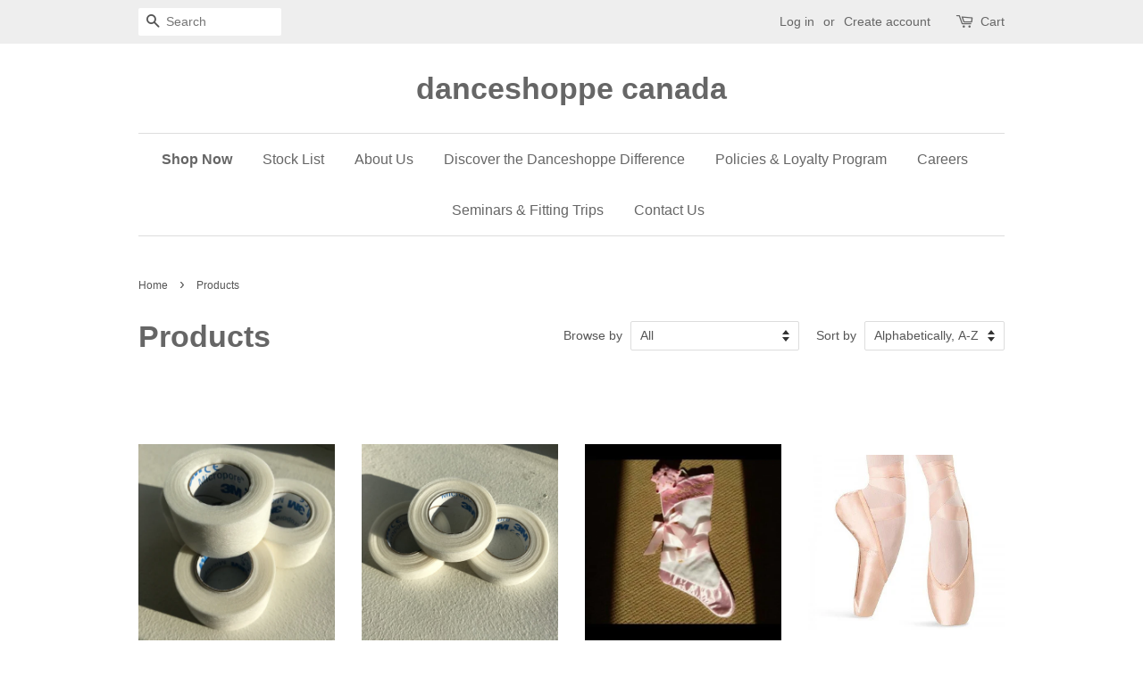

--- FILE ---
content_type: text/html; charset=utf-8
request_url: https://danceshoppe.com/collections/all
body_size: 19422
content:
<!doctype html>
<!--[if lt IE 7]><html class="no-js lt-ie9 lt-ie8 lt-ie7" lang="en"> <![endif]-->
<!--[if IE 7]><html class="no-js lt-ie9 lt-ie8" lang="en"> <![endif]-->
<!--[if IE 8]><html class="no-js lt-ie9" lang="en"> <![endif]-->
<!--[if IE 9 ]><html class="ie9 no-js"> <![endif]-->
<!--[if (gt IE 9)|!(IE)]><!--> <html class="no-js"> <!--<![endif]-->
<head>

  <!-- Basic page needs ================================================== -->
  <meta charset="utf-8">
  <meta http-equiv="X-UA-Compatible" content="IE=edge,chrome=1">

  
  <link rel="shortcut icon" href="//danceshoppe.com/cdn/shop/files/photo_32x32.jpg?v=1613678868" type="image/png" />
  

  <!-- Title and description ================================================== -->
  <title>
  Products &ndash; danceshoppe canada
  </title>

  

  <!-- Social meta ================================================== -->
  

  <meta property="og:type" content="website">
  <meta property="og:title" content="Products">
  <meta property="og:url" content="https://danceshoppe.com/collections/all">


<meta property="og:site_name" content="danceshoppe canada">


  <meta name="twitter:card" content="summary">





  <!-- Helpers ================================================== -->
  <link rel="canonical" href="https://danceshoppe.com/collections/all">
  <meta name="viewport" content="width=device-width,initial-scale=1">
  <meta name="theme-color" content="#0081a3">

  <!-- CSS ================================================== -->
  <link href="//danceshoppe.com/cdn/shop/t/3/assets/timber.scss.css?v=80529560509946143031738867310" rel="stylesheet" type="text/css" media="all" />
  <link href="//danceshoppe.com/cdn/shop/t/3/assets/theme.scss.css?v=79650752260645692291738867310" rel="stylesheet" type="text/css" media="all" />

  




  <script>
    window.theme = window.theme || {};

    var theme = {
      strings: {
        zoomClose: "Close (Esc)",
        zoomPrev: "Previous (Left arrow key)",
        zoomNext: "Next (Right arrow key)"
      },
      settings: {
        // Adding some settings to allow the editor to update correctly when they are changed
        themeBgImage: false,
        customBgImage: '',
        enableWideLayout: false,
        typeAccentTransform: false,
        typeAccentSpacing: false,
        baseFontSize: '16px',
        headerBaseFontSize: '34px',
        accentFontSize: '16px'
      },
      variables: {
        mediaQueryMedium: 'screen and (max-width: 768px)',
        bpSmall: false
      },
      moneyFormat: "${{amount}}"
    }
  </script>

  <!-- Header hook for plugins ================================================== -->
  <script>window.performance && window.performance.mark && window.performance.mark('shopify.content_for_header.start');</script><meta id="shopify-digital-wallet" name="shopify-digital-wallet" content="/18013723/digital_wallets/dialog">
<meta name="shopify-checkout-api-token" content="3f1f5d3b46b4f0e6fbc66a3419001481">
<link rel="alternate" type="application/atom+xml" title="Feed" href="/collections/all.atom" />
<link rel="next" href="/collections/all?page=2">
<script async="async" src="/checkouts/internal/preloads.js?locale=en-CA"></script>
<link rel="preconnect" href="https://shop.app" crossorigin="anonymous">
<script async="async" src="https://shop.app/checkouts/internal/preloads.js?locale=en-CA&shop_id=18013723" crossorigin="anonymous"></script>
<script id="shopify-features" type="application/json">{"accessToken":"3f1f5d3b46b4f0e6fbc66a3419001481","betas":["rich-media-storefront-analytics"],"domain":"danceshoppe.com","predictiveSearch":true,"shopId":18013723,"locale":"en"}</script>
<script>var Shopify = Shopify || {};
Shopify.shop = "danceshoppe-canada.myshopify.com";
Shopify.locale = "en";
Shopify.currency = {"active":"CAD","rate":"1.0"};
Shopify.country = "CA";
Shopify.theme = {"name":"minimal","id":160951698,"schema_name":"Minimal","schema_version":"3.2.0","theme_store_id":380,"role":"main"};
Shopify.theme.handle = "null";
Shopify.theme.style = {"id":null,"handle":null};
Shopify.cdnHost = "danceshoppe.com/cdn";
Shopify.routes = Shopify.routes || {};
Shopify.routes.root = "/";</script>
<script type="module">!function(o){(o.Shopify=o.Shopify||{}).modules=!0}(window);</script>
<script>!function(o){function n(){var o=[];function n(){o.push(Array.prototype.slice.apply(arguments))}return n.q=o,n}var t=o.Shopify=o.Shopify||{};t.loadFeatures=n(),t.autoloadFeatures=n()}(window);</script>
<script>
  window.ShopifyPay = window.ShopifyPay || {};
  window.ShopifyPay.apiHost = "shop.app\/pay";
  window.ShopifyPay.redirectState = null;
</script>
<script id="shop-js-analytics" type="application/json">{"pageType":"collection"}</script>
<script defer="defer" async type="module" src="//danceshoppe.com/cdn/shopifycloud/shop-js/modules/v2/client.init-shop-cart-sync_BdyHc3Nr.en.esm.js"></script>
<script defer="defer" async type="module" src="//danceshoppe.com/cdn/shopifycloud/shop-js/modules/v2/chunk.common_Daul8nwZ.esm.js"></script>
<script type="module">
  await import("//danceshoppe.com/cdn/shopifycloud/shop-js/modules/v2/client.init-shop-cart-sync_BdyHc3Nr.en.esm.js");
await import("//danceshoppe.com/cdn/shopifycloud/shop-js/modules/v2/chunk.common_Daul8nwZ.esm.js");

  window.Shopify.SignInWithShop?.initShopCartSync?.({"fedCMEnabled":true,"windoidEnabled":true});

</script>
<script>
  window.Shopify = window.Shopify || {};
  if (!window.Shopify.featureAssets) window.Shopify.featureAssets = {};
  window.Shopify.featureAssets['shop-js'] = {"shop-cart-sync":["modules/v2/client.shop-cart-sync_QYOiDySF.en.esm.js","modules/v2/chunk.common_Daul8nwZ.esm.js"],"init-fed-cm":["modules/v2/client.init-fed-cm_DchLp9rc.en.esm.js","modules/v2/chunk.common_Daul8nwZ.esm.js"],"shop-button":["modules/v2/client.shop-button_OV7bAJc5.en.esm.js","modules/v2/chunk.common_Daul8nwZ.esm.js"],"init-windoid":["modules/v2/client.init-windoid_DwxFKQ8e.en.esm.js","modules/v2/chunk.common_Daul8nwZ.esm.js"],"shop-cash-offers":["modules/v2/client.shop-cash-offers_DWtL6Bq3.en.esm.js","modules/v2/chunk.common_Daul8nwZ.esm.js","modules/v2/chunk.modal_CQq8HTM6.esm.js"],"shop-toast-manager":["modules/v2/client.shop-toast-manager_CX9r1SjA.en.esm.js","modules/v2/chunk.common_Daul8nwZ.esm.js"],"init-shop-email-lookup-coordinator":["modules/v2/client.init-shop-email-lookup-coordinator_UhKnw74l.en.esm.js","modules/v2/chunk.common_Daul8nwZ.esm.js"],"pay-button":["modules/v2/client.pay-button_DzxNnLDY.en.esm.js","modules/v2/chunk.common_Daul8nwZ.esm.js"],"avatar":["modules/v2/client.avatar_BTnouDA3.en.esm.js"],"init-shop-cart-sync":["modules/v2/client.init-shop-cart-sync_BdyHc3Nr.en.esm.js","modules/v2/chunk.common_Daul8nwZ.esm.js"],"shop-login-button":["modules/v2/client.shop-login-button_D8B466_1.en.esm.js","modules/v2/chunk.common_Daul8nwZ.esm.js","modules/v2/chunk.modal_CQq8HTM6.esm.js"],"init-customer-accounts-sign-up":["modules/v2/client.init-customer-accounts-sign-up_C8fpPm4i.en.esm.js","modules/v2/client.shop-login-button_D8B466_1.en.esm.js","modules/v2/chunk.common_Daul8nwZ.esm.js","modules/v2/chunk.modal_CQq8HTM6.esm.js"],"init-shop-for-new-customer-accounts":["modules/v2/client.init-shop-for-new-customer-accounts_CVTO0Ztu.en.esm.js","modules/v2/client.shop-login-button_D8B466_1.en.esm.js","modules/v2/chunk.common_Daul8nwZ.esm.js","modules/v2/chunk.modal_CQq8HTM6.esm.js"],"init-customer-accounts":["modules/v2/client.init-customer-accounts_dRgKMfrE.en.esm.js","modules/v2/client.shop-login-button_D8B466_1.en.esm.js","modules/v2/chunk.common_Daul8nwZ.esm.js","modules/v2/chunk.modal_CQq8HTM6.esm.js"],"shop-follow-button":["modules/v2/client.shop-follow-button_CkZpjEct.en.esm.js","modules/v2/chunk.common_Daul8nwZ.esm.js","modules/v2/chunk.modal_CQq8HTM6.esm.js"],"lead-capture":["modules/v2/client.lead-capture_BntHBhfp.en.esm.js","modules/v2/chunk.common_Daul8nwZ.esm.js","modules/v2/chunk.modal_CQq8HTM6.esm.js"],"checkout-modal":["modules/v2/client.checkout-modal_CfxcYbTm.en.esm.js","modules/v2/chunk.common_Daul8nwZ.esm.js","modules/v2/chunk.modal_CQq8HTM6.esm.js"],"shop-login":["modules/v2/client.shop-login_Da4GZ2H6.en.esm.js","modules/v2/chunk.common_Daul8nwZ.esm.js","modules/v2/chunk.modal_CQq8HTM6.esm.js"],"payment-terms":["modules/v2/client.payment-terms_MV4M3zvL.en.esm.js","modules/v2/chunk.common_Daul8nwZ.esm.js","modules/v2/chunk.modal_CQq8HTM6.esm.js"]};
</script>
<script id="__st">var __st={"a":18013723,"offset":-18000,"reqid":"d6b52d95-9f23-4d90-9803-0b9cf720bcc6-1768957902","pageurl":"danceshoppe.com\/collections\/all","u":"f09f8dff6b27","p":"collection"};</script>
<script>window.ShopifyPaypalV4VisibilityTracking = true;</script>
<script id="captcha-bootstrap">!function(){'use strict';const t='contact',e='account',n='new_comment',o=[[t,t],['blogs',n],['comments',n],[t,'customer']],c=[[e,'customer_login'],[e,'guest_login'],[e,'recover_customer_password'],[e,'create_customer']],r=t=>t.map((([t,e])=>`form[action*='/${t}']:not([data-nocaptcha='true']) input[name='form_type'][value='${e}']`)).join(','),a=t=>()=>t?[...document.querySelectorAll(t)].map((t=>t.form)):[];function s(){const t=[...o],e=r(t);return a(e)}const i='password',u='form_key',d=['recaptcha-v3-token','g-recaptcha-response','h-captcha-response',i],f=()=>{try{return window.sessionStorage}catch{return}},m='__shopify_v',_=t=>t.elements[u];function p(t,e,n=!1){try{const o=window.sessionStorage,c=JSON.parse(o.getItem(e)),{data:r}=function(t){const{data:e,action:n}=t;return t[m]||n?{data:e,action:n}:{data:t,action:n}}(c);for(const[e,n]of Object.entries(r))t.elements[e]&&(t.elements[e].value=n);n&&o.removeItem(e)}catch(o){console.error('form repopulation failed',{error:o})}}const l='form_type',E='cptcha';function T(t){t.dataset[E]=!0}const w=window,h=w.document,L='Shopify',v='ce_forms',y='captcha';let A=!1;((t,e)=>{const n=(g='f06e6c50-85a8-45c8-87d0-21a2b65856fe',I='https://cdn.shopify.com/shopifycloud/storefront-forms-hcaptcha/ce_storefront_forms_captcha_hcaptcha.v1.5.2.iife.js',D={infoText:'Protected by hCaptcha',privacyText:'Privacy',termsText:'Terms'},(t,e,n)=>{const o=w[L][v],c=o.bindForm;if(c)return c(t,g,e,D).then(n);var r;o.q.push([[t,g,e,D],n]),r=I,A||(h.body.append(Object.assign(h.createElement('script'),{id:'captcha-provider',async:!0,src:r})),A=!0)});var g,I,D;w[L]=w[L]||{},w[L][v]=w[L][v]||{},w[L][v].q=[],w[L][y]=w[L][y]||{},w[L][y].protect=function(t,e){n(t,void 0,e),T(t)},Object.freeze(w[L][y]),function(t,e,n,w,h,L){const[v,y,A,g]=function(t,e,n){const i=e?o:[],u=t?c:[],d=[...i,...u],f=r(d),m=r(i),_=r(d.filter((([t,e])=>n.includes(e))));return[a(f),a(m),a(_),s()]}(w,h,L),I=t=>{const e=t.target;return e instanceof HTMLFormElement?e:e&&e.form},D=t=>v().includes(t);t.addEventListener('submit',(t=>{const e=I(t);if(!e)return;const n=D(e)&&!e.dataset.hcaptchaBound&&!e.dataset.recaptchaBound,o=_(e),c=g().includes(e)&&(!o||!o.value);(n||c)&&t.preventDefault(),c&&!n&&(function(t){try{if(!f())return;!function(t){const e=f();if(!e)return;const n=_(t);if(!n)return;const o=n.value;o&&e.removeItem(o)}(t);const e=Array.from(Array(32),(()=>Math.random().toString(36)[2])).join('');!function(t,e){_(t)||t.append(Object.assign(document.createElement('input'),{type:'hidden',name:u})),t.elements[u].value=e}(t,e),function(t,e){const n=f();if(!n)return;const o=[...t.querySelectorAll(`input[type='${i}']`)].map((({name:t})=>t)),c=[...d,...o],r={};for(const[a,s]of new FormData(t).entries())c.includes(a)||(r[a]=s);n.setItem(e,JSON.stringify({[m]:1,action:t.action,data:r}))}(t,e)}catch(e){console.error('failed to persist form',e)}}(e),e.submit())}));const S=(t,e)=>{t&&!t.dataset[E]&&(n(t,e.some((e=>e===t))),T(t))};for(const o of['focusin','change'])t.addEventListener(o,(t=>{const e=I(t);D(e)&&S(e,y())}));const B=e.get('form_key'),M=e.get(l),P=B&&M;t.addEventListener('DOMContentLoaded',(()=>{const t=y();if(P)for(const e of t)e.elements[l].value===M&&p(e,B);[...new Set([...A(),...v().filter((t=>'true'===t.dataset.shopifyCaptcha))])].forEach((e=>S(e,t)))}))}(h,new URLSearchParams(w.location.search),n,t,e,['guest_login'])})(!0,!0)}();</script>
<script integrity="sha256-4kQ18oKyAcykRKYeNunJcIwy7WH5gtpwJnB7kiuLZ1E=" data-source-attribution="shopify.loadfeatures" defer="defer" src="//danceshoppe.com/cdn/shopifycloud/storefront/assets/storefront/load_feature-a0a9edcb.js" crossorigin="anonymous"></script>
<script crossorigin="anonymous" defer="defer" src="//danceshoppe.com/cdn/shopifycloud/storefront/assets/shopify_pay/storefront-65b4c6d7.js?v=20250812"></script>
<script data-source-attribution="shopify.dynamic_checkout.dynamic.init">var Shopify=Shopify||{};Shopify.PaymentButton=Shopify.PaymentButton||{isStorefrontPortableWallets:!0,init:function(){window.Shopify.PaymentButton.init=function(){};var t=document.createElement("script");t.src="https://danceshoppe.com/cdn/shopifycloud/portable-wallets/latest/portable-wallets.en.js",t.type="module",document.head.appendChild(t)}};
</script>
<script data-source-attribution="shopify.dynamic_checkout.buyer_consent">
  function portableWalletsHideBuyerConsent(e){var t=document.getElementById("shopify-buyer-consent"),n=document.getElementById("shopify-subscription-policy-button");t&&n&&(t.classList.add("hidden"),t.setAttribute("aria-hidden","true"),n.removeEventListener("click",e))}function portableWalletsShowBuyerConsent(e){var t=document.getElementById("shopify-buyer-consent"),n=document.getElementById("shopify-subscription-policy-button");t&&n&&(t.classList.remove("hidden"),t.removeAttribute("aria-hidden"),n.addEventListener("click",e))}window.Shopify?.PaymentButton&&(window.Shopify.PaymentButton.hideBuyerConsent=portableWalletsHideBuyerConsent,window.Shopify.PaymentButton.showBuyerConsent=portableWalletsShowBuyerConsent);
</script>
<script data-source-attribution="shopify.dynamic_checkout.cart.bootstrap">document.addEventListener("DOMContentLoaded",(function(){function t(){return document.querySelector("shopify-accelerated-checkout-cart, shopify-accelerated-checkout")}if(t())Shopify.PaymentButton.init();else{new MutationObserver((function(e,n){t()&&(Shopify.PaymentButton.init(),n.disconnect())})).observe(document.body,{childList:!0,subtree:!0})}}));
</script>
<link id="shopify-accelerated-checkout-styles" rel="stylesheet" media="screen" href="https://danceshoppe.com/cdn/shopifycloud/portable-wallets/latest/accelerated-checkout-backwards-compat.css" crossorigin="anonymous">
<style id="shopify-accelerated-checkout-cart">
        #shopify-buyer-consent {
  margin-top: 1em;
  display: inline-block;
  width: 100%;
}

#shopify-buyer-consent.hidden {
  display: none;
}

#shopify-subscription-policy-button {
  background: none;
  border: none;
  padding: 0;
  text-decoration: underline;
  font-size: inherit;
  cursor: pointer;
}

#shopify-subscription-policy-button::before {
  box-shadow: none;
}

      </style>

<script>window.performance && window.performance.mark && window.performance.mark('shopify.content_for_header.end');</script>

  

<!--[if lt IE 9]>
<script src="//cdnjs.cloudflare.com/ajax/libs/html5shiv/3.7.2/html5shiv.min.js" type="text/javascript"></script>
<link href="//danceshoppe.com/cdn/shop/t/3/assets/respond-proxy.html" id="respond-proxy" rel="respond-proxy" />
<link href="//danceshoppe.com/search?q=e19085e30218f64a8d875eadac6b894a" id="respond-redirect" rel="respond-redirect" />
<script src="//danceshoppe.com/search?q=e19085e30218f64a8d875eadac6b894a" type="text/javascript"></script>
<![endif]-->


  <script src="//ajax.googleapis.com/ajax/libs/jquery/2.2.3/jquery.min.js" type="text/javascript"></script>

  
  


<link href="https://monorail-edge.shopifysvc.com" rel="dns-prefetch">
<script>(function(){if ("sendBeacon" in navigator && "performance" in window) {try {var session_token_from_headers = performance.getEntriesByType('navigation')[0].serverTiming.find(x => x.name == '_s').description;} catch {var session_token_from_headers = undefined;}var session_cookie_matches = document.cookie.match(/_shopify_s=([^;]*)/);var session_token_from_cookie = session_cookie_matches && session_cookie_matches.length === 2 ? session_cookie_matches[1] : "";var session_token = session_token_from_headers || session_token_from_cookie || "";function handle_abandonment_event(e) {var entries = performance.getEntries().filter(function(entry) {return /monorail-edge.shopifysvc.com/.test(entry.name);});if (!window.abandonment_tracked && entries.length === 0) {window.abandonment_tracked = true;var currentMs = Date.now();var navigation_start = performance.timing.navigationStart;var payload = {shop_id: 18013723,url: window.location.href,navigation_start,duration: currentMs - navigation_start,session_token,page_type: "collection"};window.navigator.sendBeacon("https://monorail-edge.shopifysvc.com/v1/produce", JSON.stringify({schema_id: "online_store_buyer_site_abandonment/1.1",payload: payload,metadata: {event_created_at_ms: currentMs,event_sent_at_ms: currentMs}}));}}window.addEventListener('pagehide', handle_abandonment_event);}}());</script>
<script id="web-pixels-manager-setup">(function e(e,d,r,n,o){if(void 0===o&&(o={}),!Boolean(null===(a=null===(i=window.Shopify)||void 0===i?void 0:i.analytics)||void 0===a?void 0:a.replayQueue)){var i,a;window.Shopify=window.Shopify||{};var t=window.Shopify;t.analytics=t.analytics||{};var s=t.analytics;s.replayQueue=[],s.publish=function(e,d,r){return s.replayQueue.push([e,d,r]),!0};try{self.performance.mark("wpm:start")}catch(e){}var l=function(){var e={modern:/Edge?\/(1{2}[4-9]|1[2-9]\d|[2-9]\d{2}|\d{4,})\.\d+(\.\d+|)|Firefox\/(1{2}[4-9]|1[2-9]\d|[2-9]\d{2}|\d{4,})\.\d+(\.\d+|)|Chrom(ium|e)\/(9{2}|\d{3,})\.\d+(\.\d+|)|(Maci|X1{2}).+ Version\/(15\.\d+|(1[6-9]|[2-9]\d|\d{3,})\.\d+)([,.]\d+|)( \(\w+\)|)( Mobile\/\w+|) Safari\/|Chrome.+OPR\/(9{2}|\d{3,})\.\d+\.\d+|(CPU[ +]OS|iPhone[ +]OS|CPU[ +]iPhone|CPU IPhone OS|CPU iPad OS)[ +]+(15[._]\d+|(1[6-9]|[2-9]\d|\d{3,})[._]\d+)([._]\d+|)|Android:?[ /-](13[3-9]|1[4-9]\d|[2-9]\d{2}|\d{4,})(\.\d+|)(\.\d+|)|Android.+Firefox\/(13[5-9]|1[4-9]\d|[2-9]\d{2}|\d{4,})\.\d+(\.\d+|)|Android.+Chrom(ium|e)\/(13[3-9]|1[4-9]\d|[2-9]\d{2}|\d{4,})\.\d+(\.\d+|)|SamsungBrowser\/([2-9]\d|\d{3,})\.\d+/,legacy:/Edge?\/(1[6-9]|[2-9]\d|\d{3,})\.\d+(\.\d+|)|Firefox\/(5[4-9]|[6-9]\d|\d{3,})\.\d+(\.\d+|)|Chrom(ium|e)\/(5[1-9]|[6-9]\d|\d{3,})\.\d+(\.\d+|)([\d.]+$|.*Safari\/(?![\d.]+ Edge\/[\d.]+$))|(Maci|X1{2}).+ Version\/(10\.\d+|(1[1-9]|[2-9]\d|\d{3,})\.\d+)([,.]\d+|)( \(\w+\)|)( Mobile\/\w+|) Safari\/|Chrome.+OPR\/(3[89]|[4-9]\d|\d{3,})\.\d+\.\d+|(CPU[ +]OS|iPhone[ +]OS|CPU[ +]iPhone|CPU IPhone OS|CPU iPad OS)[ +]+(10[._]\d+|(1[1-9]|[2-9]\d|\d{3,})[._]\d+)([._]\d+|)|Android:?[ /-](13[3-9]|1[4-9]\d|[2-9]\d{2}|\d{4,})(\.\d+|)(\.\d+|)|Mobile Safari.+OPR\/([89]\d|\d{3,})\.\d+\.\d+|Android.+Firefox\/(13[5-9]|1[4-9]\d|[2-9]\d{2}|\d{4,})\.\d+(\.\d+|)|Android.+Chrom(ium|e)\/(13[3-9]|1[4-9]\d|[2-9]\d{2}|\d{4,})\.\d+(\.\d+|)|Android.+(UC? ?Browser|UCWEB|U3)[ /]?(15\.([5-9]|\d{2,})|(1[6-9]|[2-9]\d|\d{3,})\.\d+)\.\d+|SamsungBrowser\/(5\.\d+|([6-9]|\d{2,})\.\d+)|Android.+MQ{2}Browser\/(14(\.(9|\d{2,})|)|(1[5-9]|[2-9]\d|\d{3,})(\.\d+|))(\.\d+|)|K[Aa][Ii]OS\/(3\.\d+|([4-9]|\d{2,})\.\d+)(\.\d+|)/},d=e.modern,r=e.legacy,n=navigator.userAgent;return n.match(d)?"modern":n.match(r)?"legacy":"unknown"}(),u="modern"===l?"modern":"legacy",c=(null!=n?n:{modern:"",legacy:""})[u],f=function(e){return[e.baseUrl,"/wpm","/b",e.hashVersion,"modern"===e.buildTarget?"m":"l",".js"].join("")}({baseUrl:d,hashVersion:r,buildTarget:u}),m=function(e){var d=e.version,r=e.bundleTarget,n=e.surface,o=e.pageUrl,i=e.monorailEndpoint;return{emit:function(e){var a=e.status,t=e.errorMsg,s=(new Date).getTime(),l=JSON.stringify({metadata:{event_sent_at_ms:s},events:[{schema_id:"web_pixels_manager_load/3.1",payload:{version:d,bundle_target:r,page_url:o,status:a,surface:n,error_msg:t},metadata:{event_created_at_ms:s}}]});if(!i)return console&&console.warn&&console.warn("[Web Pixels Manager] No Monorail endpoint provided, skipping logging."),!1;try{return self.navigator.sendBeacon.bind(self.navigator)(i,l)}catch(e){}var u=new XMLHttpRequest;try{return u.open("POST",i,!0),u.setRequestHeader("Content-Type","text/plain"),u.send(l),!0}catch(e){return console&&console.warn&&console.warn("[Web Pixels Manager] Got an unhandled error while logging to Monorail."),!1}}}}({version:r,bundleTarget:l,surface:e.surface,pageUrl:self.location.href,monorailEndpoint:e.monorailEndpoint});try{o.browserTarget=l,function(e){var d=e.src,r=e.async,n=void 0===r||r,o=e.onload,i=e.onerror,a=e.sri,t=e.scriptDataAttributes,s=void 0===t?{}:t,l=document.createElement("script"),u=document.querySelector("head"),c=document.querySelector("body");if(l.async=n,l.src=d,a&&(l.integrity=a,l.crossOrigin="anonymous"),s)for(var f in s)if(Object.prototype.hasOwnProperty.call(s,f))try{l.dataset[f]=s[f]}catch(e){}if(o&&l.addEventListener("load",o),i&&l.addEventListener("error",i),u)u.appendChild(l);else{if(!c)throw new Error("Did not find a head or body element to append the script");c.appendChild(l)}}({src:f,async:!0,onload:function(){if(!function(){var e,d;return Boolean(null===(d=null===(e=window.Shopify)||void 0===e?void 0:e.analytics)||void 0===d?void 0:d.initialized)}()){var d=window.webPixelsManager.init(e)||void 0;if(d){var r=window.Shopify.analytics;r.replayQueue.forEach((function(e){var r=e[0],n=e[1],o=e[2];d.publishCustomEvent(r,n,o)})),r.replayQueue=[],r.publish=d.publishCustomEvent,r.visitor=d.visitor,r.initialized=!0}}},onerror:function(){return m.emit({status:"failed",errorMsg:"".concat(f," has failed to load")})},sri:function(e){var d=/^sha384-[A-Za-z0-9+/=]+$/;return"string"==typeof e&&d.test(e)}(c)?c:"",scriptDataAttributes:o}),m.emit({status:"loading"})}catch(e){m.emit({status:"failed",errorMsg:(null==e?void 0:e.message)||"Unknown error"})}}})({shopId: 18013723,storefrontBaseUrl: "https://danceshoppe.com",extensionsBaseUrl: "https://extensions.shopifycdn.com/cdn/shopifycloud/web-pixels-manager",monorailEndpoint: "https://monorail-edge.shopifysvc.com/unstable/produce_batch",surface: "storefront-renderer",enabledBetaFlags: ["2dca8a86"],webPixelsConfigList: [{"id":"113901638","configuration":"{\"pixel_id\":\"194563428961670\",\"pixel_type\":\"facebook_pixel\",\"metaapp_system_user_token\":\"-\"}","eventPayloadVersion":"v1","runtimeContext":"OPEN","scriptVersion":"ca16bc87fe92b6042fbaa3acc2fbdaa6","type":"APP","apiClientId":2329312,"privacyPurposes":["ANALYTICS","MARKETING","SALE_OF_DATA"],"dataSharingAdjustments":{"protectedCustomerApprovalScopes":["read_customer_address","read_customer_email","read_customer_name","read_customer_personal_data","read_customer_phone"]}},{"id":"shopify-app-pixel","configuration":"{}","eventPayloadVersion":"v1","runtimeContext":"STRICT","scriptVersion":"0450","apiClientId":"shopify-pixel","type":"APP","privacyPurposes":["ANALYTICS","MARKETING"]},{"id":"shopify-custom-pixel","eventPayloadVersion":"v1","runtimeContext":"LAX","scriptVersion":"0450","apiClientId":"shopify-pixel","type":"CUSTOM","privacyPurposes":["ANALYTICS","MARKETING"]}],isMerchantRequest: false,initData: {"shop":{"name":"danceshoppe canada","paymentSettings":{"currencyCode":"CAD"},"myshopifyDomain":"danceshoppe-canada.myshopify.com","countryCode":"CA","storefrontUrl":"https:\/\/danceshoppe.com"},"customer":null,"cart":null,"checkout":null,"productVariants":[],"purchasingCompany":null},},"https://danceshoppe.com/cdn","fcfee988w5aeb613cpc8e4bc33m6693e112",{"modern":"","legacy":""},{"shopId":"18013723","storefrontBaseUrl":"https:\/\/danceshoppe.com","extensionBaseUrl":"https:\/\/extensions.shopifycdn.com\/cdn\/shopifycloud\/web-pixels-manager","surface":"storefront-renderer","enabledBetaFlags":"[\"2dca8a86\"]","isMerchantRequest":"false","hashVersion":"fcfee988w5aeb613cpc8e4bc33m6693e112","publish":"custom","events":"[[\"page_viewed\",{}],[\"collection_viewed\",{\"collection\":{\"id\":\"\",\"title\":\"Products\",\"productVariants\":[{\"price\":{\"amount\":3.99,\"currencyCode\":\"CAD\"},\"product\":{\"title\":\"1\\\" toe tape\",\"vendor\":\"danceshoppe canada\",\"id\":\"8926029778\",\"untranslatedTitle\":\"1\\\" toe tape\",\"url\":\"\/products\/1-toe-tape\",\"type\":\"Accessories\"},\"id\":\"31027452306\",\"image\":{\"src\":\"\/\/danceshoppe.com\/cdn\/shop\/products\/IMG_2695.JPG?v=1488156180\"},\"sku\":\"DSP.TAPE.W\",\"title\":\"Default Title\",\"untranslatedTitle\":\"Default Title\"},{\"price\":{\"amount\":2.99,\"currencyCode\":\"CAD\"},\"product\":{\"title\":\"1\/2\\\" toe tape\",\"vendor\":\"danceshoppe canada\",\"id\":\"8926029842\",\"untranslatedTitle\":\"1\/2\\\" toe tape\",\"url\":\"\/products\/1-2-toe-tape\",\"type\":\"Accessories\"},\"id\":\"31027452370\",\"image\":{\"src\":\"\/\/danceshoppe.com\/cdn\/shop\/products\/IMG_2696.JPG?v=1488156203\"},\"sku\":\"DSP.TAPE.N\",\"title\":\"Default Title\",\"untranslatedTitle\":\"Default Title\"},{\"price\":{\"amount\":18.95,\"currencyCode\":\"CAD\"},\"product\":{\"title\":\"Ballerina Christmas Stocking\",\"vendor\":\"danceshoppe canada\",\"id\":\"4767129370694\",\"untranslatedTitle\":\"Ballerina Christmas Stocking\",\"url\":\"\/products\/ballerina-christmas-stocking\",\"type\":\"Accessories\"},\"id\":\"32215740481606\",\"image\":{\"src\":\"\/\/danceshoppe.com\/cdn\/shop\/products\/5ACE354C-1629-417D-8405-4AA7D4BA9254.jpg?v=1606156446\"},\"sku\":\"DSP.STOCKING\",\"title\":\"Default Title\",\"untranslatedTitle\":\"Default Title\"},{\"price\":{\"amount\":126.0,\"currencyCode\":\"CAD\"},\"product\":{\"title\":\"Bloch Hannah\",\"vendor\":\"Bloch\",\"id\":\"8930066514\",\"untranslatedTitle\":\"Bloch Hannah\",\"url\":\"\/products\/bloch-hannah\",\"type\":\"Pointe Shoes\"},\"id\":\"31073553106\",\"image\":{\"src\":\"\/\/danceshoppe.com\/cdn\/shop\/products\/Bloch_Hannah_SO109_-_360X360.jpg?v=1488234649\"},\"sku\":\"BLO.HAN-1\",\"title\":\"3.5 \/ X\",\"untranslatedTitle\":\"3.5 \/ X\"},{\"price\":{\"amount\":126.0,\"currencyCode\":\"CAD\"},\"product\":{\"title\":\"Bloch Heritage\",\"vendor\":\"Bloch\",\"id\":\"8930108306\",\"untranslatedTitle\":\"Bloch Heritage\",\"url\":\"\/products\/bloch-heritage\",\"type\":\"Pointe Shoes\"},\"id\":\"31073854994\",\"image\":{\"src\":\"\/\/danceshoppe.com\/cdn\/shop\/products\/Bloch_Heritage.jpg?v=1488234792\"},\"sku\":\"BLO.HER-1\",\"title\":\"2 \/ X\",\"untranslatedTitle\":\"2 \/ X\"},{\"price\":{\"amount\":247.5,\"currencyCode\":\"CAD\"},\"product\":{\"title\":\"Bloch Jason Samuels Smith Tap Shoe\",\"vendor\":\"Bloch\",\"id\":\"7355567276102\",\"untranslatedTitle\":\"Bloch Jason Samuels Smith Tap Shoe\",\"url\":\"\/products\/bloch-jason-samuels-smith-tap-shoe\",\"type\":\"Tap Shoes\"},\"id\":\"41248489570374\",\"image\":{\"src\":\"\/\/danceshoppe.com\/cdn\/shop\/files\/S0313L-WHT-04_460x_471da156-f60c-4664-a710-dbb6c46a8ad3.jpg?v=1711126571\"},\"sku\":\"\",\"title\":\"white \/ 7\",\"untranslatedTitle\":\"white \/ 7\"},{\"price\":{\"amount\":60.26,\"currencyCode\":\"CAD\"},\"product\":{\"title\":\"Bloch jazz shoes\",\"vendor\":\"Bloch\",\"id\":\"8931023506\",\"untranslatedTitle\":\"Bloch jazz shoes\",\"url\":\"\/products\/bloch-jazz-shoes\",\"type\":\"Jazz shoes\"},\"id\":\"31079326546\",\"image\":{\"src\":\"\/\/danceshoppe.com\/cdn\/shop\/products\/DN981L-33536-3.jpg?v=1488233821\"},\"sku\":\"BLO.981L-1\",\"title\":\"4 \/ black\",\"untranslatedTitle\":\"4 \/ black\"},{\"price\":{\"amount\":87.3,\"currencyCode\":\"CAD\"},\"product\":{\"title\":\"Bloch soft blocks\",\"vendor\":\"Bloch\",\"id\":\"8930982354\",\"untranslatedTitle\":\"Bloch soft blocks\",\"url\":\"\/products\/bloch-soft-blocks\",\"type\":\"Ballet shoe\"},\"id\":\"31079188562\",\"image\":{\"src\":\"\/\/danceshoppe.com\/cdn\/shop\/products\/IMG_2726.JPG?v=1488379013\"},\"sku\":\"BLO.SB-1\",\"title\":\"1 \/ A\",\"untranslatedTitle\":\"1 \/ A\"},{\"price\":{\"amount\":25.19,\"currencyCode\":\"CAD\"},\"product\":{\"title\":\"Body Glue\",\"vendor\":\"SoDanca\",\"id\":\"7152757669958\",\"untranslatedTitle\":\"Body Glue\",\"url\":\"\/products\/body-glue-1\",\"type\":\"Accessories\"},\"id\":\"40674312224838\",\"image\":{\"src\":\"\/\/danceshoppe.com\/cdn\/shop\/files\/IMG_3387.png?v=1691698247\"},\"sku\":\"\",\"title\":\"Default Title\",\"untranslatedTitle\":\"Default Title\"},{\"price\":{\"amount\":64.95,\"currencyCode\":\"CAD\"},\"product\":{\"title\":\"Bodywrappers Mens Tights\",\"vendor\":\"Bodywrappers\",\"id\":\"7849166766150\",\"untranslatedTitle\":\"Bodywrappers Mens Tights\",\"url\":\"\/products\/bodywrappers-mens-tights\",\"type\":\"Mens Dancewear\"},\"id\":\"42967941087302\",\"image\":{\"src\":\"\/\/danceshoppe.com\/cdn\/shop\/files\/Bodywrappers-M92-Men-Seamless-Convertible-Tight-White.webp?v=1746118976\"},\"sku\":\"\",\"title\":\"White S\",\"untranslatedTitle\":\"White S\"},{\"price\":{\"amount\":24.95,\"currencyCode\":\"CAD\"},\"product\":{\"title\":\"Bodywrappers wrap skirt\",\"vendor\":\"Bodywrappers\",\"id\":\"8942165842\",\"untranslatedTitle\":\"Bodywrappers wrap skirt\",\"url\":\"\/products\/bodywrappers-wrap-skirt\",\"type\":\"Skirts\"},\"id\":\"31152879378\",\"image\":{\"src\":\"\/\/danceshoppe.com\/cdn\/shop\/products\/IMG_2778.JPG?v=1488555409\"},\"sku\":\"BOD.988\",\"title\":\"S\/M \/ black\",\"untranslatedTitle\":\"S\/M \/ black\"},{\"price\":{\"amount\":24.95,\"currencyCode\":\"CAD\"},\"product\":{\"title\":\"Bunhead Body Glue\",\"vendor\":\"Bunhead\",\"id\":\"7841399472198\",\"untranslatedTitle\":\"Bunhead Body Glue\",\"url\":\"\/products\/bunhead-body-glue\",\"type\":\"Accessories\"},\"id\":\"42932148535366\",\"image\":{\"src\":\"\/\/danceshoppe.com\/cdn\/shop\/files\/BH1562_1_BASE.webp?v=1744918765\"},\"sku\":\"\",\"title\":\"Default Title\",\"untranslatedTitle\":\"Default Title\"},{\"price\":{\"amount\":14.95,\"currencyCode\":\"CAD\"},\"product\":{\"title\":\"Bunhead foot roller\",\"vendor\":\"Bunhead\",\"id\":\"8961947730\",\"untranslatedTitle\":\"Bunhead foot roller\",\"url\":\"\/products\/bunhead-foot-roller\",\"type\":\"Accessories\"},\"id\":\"31277818258\",\"image\":{\"src\":\"\/\/danceshoppe.com\/cdn\/shop\/products\/IMG_2764.JPG?v=1488557992\"},\"sku\":\"BUN.ROLLER\",\"title\":\"Default Title\",\"untranslatedTitle\":\"Default Title\"},{\"price\":{\"amount\":13.95,\"currencyCode\":\"CAD\"},\"product\":{\"title\":\"Bunhead spacemakers\",\"vendor\":\"Bunhead\",\"id\":\"8969477906\",\"untranslatedTitle\":\"Bunhead spacemakers\",\"url\":\"\/products\/bunhead-spacemakers\",\"type\":\"Accessories\"},\"id\":\"31320199890\",\"image\":{\"src\":\"\/\/danceshoppe.com\/cdn\/shop\/products\/IMG_2806.JPG?v=1488731904\"},\"sku\":\"BUN.SPACEMAKERS\",\"title\":\"Default Title\",\"untranslatedTitle\":\"Default Title\"},{\"price\":{\"amount\":11.95,\"currencyCode\":\"CAD\"},\"product\":{\"title\":\"Bunhead Stitch Kit\",\"vendor\":\"Bunhead\",\"id\":\"8926035602\",\"untranslatedTitle\":\"Bunhead Stitch Kit\",\"url\":\"\/products\/bunhead-stitch-kit\",\"type\":\"Accessories\"},\"id\":\"31027543570\",\"image\":{\"src\":\"\/\/danceshoppe.com\/cdn\/shop\/products\/IMG_2702.JPG?v=1488156614\"},\"sku\":\"BUN.SKIT\",\"title\":\"Default Title\",\"untranslatedTitle\":\"Default Title\"},{\"price\":{\"amount\":109.8,\"currencyCode\":\"CAD\"},\"product\":{\"title\":\"Capezio Cadence Tap Shoe\",\"vendor\":\"Capezio\",\"id\":\"8930255954\",\"untranslatedTitle\":\"Capezio Cadence Tap Shoe\",\"url\":\"\/products\/capezio-cadence-tap-shoe\",\"type\":\"Tap Shoes\"},\"id\":\"31075513042\",\"image\":{\"src\":\"\/\/danceshoppe.com\/cdn\/shop\/products\/IMG_2784.JPG?v=1488729820\"},\"sku\":\"CAP.CG19\",\"title\":\"4 \/ black \/ M\",\"untranslatedTitle\":\"4 \/ black \/ M\"},{\"price\":{\"amount\":94.0,\"currencyCode\":\"CAD\"},\"product\":{\"title\":\"Capezio Cambre 1126W\",\"vendor\":\"Capezio\",\"id\":\"1342107910167\",\"untranslatedTitle\":\"Capezio Cambre 1126W\",\"url\":\"\/products\/capezio-cambre-1126w\",\"type\":\"Pointe Shoes\"},\"id\":\"12281366511639\",\"image\":null,\"sku\":\"CAP.CAM-1\",\"title\":\"6.5M\",\"untranslatedTitle\":\"6.5M\"},{\"price\":{\"amount\":39.95,\"currencyCode\":\"CAD\"},\"product\":{\"title\":\"Capezio Hanami Stretch Ballet Slipper\",\"vendor\":\"Capezio\",\"id\":\"4767176753222\",\"untranslatedTitle\":\"Capezio Hanami Stretch Ballet Slipper\",\"url\":\"\/products\/capezio-hanami-stretch-ballet-slipper\",\"type\":\"Ballet slippers\"},\"id\":\"32215895539782\",\"image\":{\"src\":\"\/\/danceshoppe.com\/cdn\/shop\/files\/capezio_hanami_ballet_shoe_light_pink_2037w-2.webp?v=1746117143\"},\"sku\":\"\",\"title\":\"3M \/ pink\",\"untranslatedTitle\":\"3M \/ pink\"},{\"price\":{\"amount\":36.95,\"currencyCode\":\"CAD\"},\"product\":{\"title\":\"Capezio Mens Dancebelt N26\",\"vendor\":\"Capezio\",\"id\":\"7874527526982\",\"untranslatedTitle\":\"Capezio Mens Dancebelt N26\",\"url\":\"\/products\/capezio-mens-dancebelt\",\"type\":\"Mens Dancewear\"},\"id\":\"43344299491398\",\"image\":{\"src\":\"\/\/danceshoppe.com\/cdn\/shop\/files\/capezio_lined_thong_dance_belt_black_n26_2_2.webp?v=1749666463\"},\"sku\":\"\",\"title\":\"black \/ S\",\"untranslatedTitle\":\"black \/ S\"},{\"price\":{\"amount\":39.95,\"currencyCode\":\"CAD\"},\"product\":{\"title\":\"Capezio Mens Dancebelt N5930\",\"vendor\":\"Capezio\",\"id\":\"7874530836550\",\"untranslatedTitle\":\"Capezio Mens Dancebelt N5930\",\"url\":\"\/products\/capezio-mens-dancebelt-n5930\",\"type\":\"Mens Dancewear\"},\"id\":\"43344380067910\",\"image\":{\"src\":\"\/\/danceshoppe.com\/cdn\/shop\/files\/Capezio_Quilted_Dance_Belt_Natural_N5930_2.webp?v=1749666964\"},\"sku\":\"\",\"title\":\"natural \/ small\",\"untranslatedTitle\":\"natural \/ small\"}]}}]]"});</script><script>
  window.ShopifyAnalytics = window.ShopifyAnalytics || {};
  window.ShopifyAnalytics.meta = window.ShopifyAnalytics.meta || {};
  window.ShopifyAnalytics.meta.currency = 'CAD';
  var meta = {"products":[{"id":8926029778,"gid":"gid:\/\/shopify\/Product\/8926029778","vendor":"danceshoppe canada","type":"Accessories","handle":"1-toe-tape","variants":[{"id":31027452306,"price":399,"name":"1\" toe tape","public_title":null,"sku":"DSP.TAPE.W"}],"remote":false},{"id":8926029842,"gid":"gid:\/\/shopify\/Product\/8926029842","vendor":"danceshoppe canada","type":"Accessories","handle":"1-2-toe-tape","variants":[{"id":31027452370,"price":299,"name":"1\/2\" toe tape","public_title":null,"sku":"DSP.TAPE.N"}],"remote":false},{"id":4767129370694,"gid":"gid:\/\/shopify\/Product\/4767129370694","vendor":"danceshoppe canada","type":"Accessories","handle":"ballerina-christmas-stocking","variants":[{"id":32215740481606,"price":1895,"name":"Ballerina Christmas Stocking","public_title":null,"sku":"DSP.STOCKING"}],"remote":false},{"id":8930066514,"gid":"gid:\/\/shopify\/Product\/8930066514","vendor":"Bloch","type":"Pointe Shoes","handle":"bloch-hannah","variants":[{"id":31073553106,"price":12600,"name":"Bloch Hannah - 3.5 \/ X","public_title":"3.5 \/ X","sku":"BLO.HAN-1"},{"id":31073553170,"price":12600,"name":"Bloch Hannah - 3.5 \/ XX","public_title":"3.5 \/ XX","sku":"BLO.HAN-2"},{"id":31073553234,"price":12600,"name":"Bloch Hannah - 3.5 \/ XXX","public_title":"3.5 \/ XXX","sku":"BLO.HAN-3"},{"id":31073553298,"price":12600,"name":"Bloch Hannah - 4 \/ X","public_title":"4 \/ X","sku":"BLO.HAN-4"},{"id":31073553362,"price":12600,"name":"Bloch Hannah - 4 \/ XX","public_title":"4 \/ XX","sku":"BLO.HAN-5"},{"id":31073553426,"price":12600,"name":"Bloch Hannah - 4 \/ XXX","public_title":"4 \/ XXX","sku":"BLO.HAN-6"},{"id":31073553490,"price":12600,"name":"Bloch Hannah - 4.5 \/ X","public_title":"4.5 \/ X","sku":"BLO.HAN-7"},{"id":31073553554,"price":12600,"name":"Bloch Hannah - 4.5 \/ XX","public_title":"4.5 \/ XX","sku":"BLO.HAN-8"},{"id":31073553618,"price":12600,"name":"Bloch Hannah - 4.5 \/ XXX","public_title":"4.5 \/ XXX","sku":"BLO.HAN-9"},{"id":31073553746,"price":12600,"name":"Bloch Hannah - 5 \/ X","public_title":"5 \/ X","sku":"BLO.HAN-10"},{"id":31073553874,"price":12600,"name":"Bloch Hannah - 5 \/ XX","public_title":"5 \/ XX","sku":"BLO.HAN-11"},{"id":31073554002,"price":12600,"name":"Bloch Hannah - 5 \/ XXX","public_title":"5 \/ XXX","sku":"BLO.HAN-12"},{"id":31073554130,"price":12600,"name":"Bloch Hannah - 5.5 \/ X","public_title":"5.5 \/ X","sku":"BLO.HAN-13"},{"id":31073554194,"price":12600,"name":"Bloch Hannah - 5.5 \/ XX","public_title":"5.5 \/ XX","sku":"BLO.HAN-14"},{"id":31073554322,"price":12600,"name":"Bloch Hannah - 5.5 \/ XXX","public_title":"5.5 \/ XXX","sku":"BLO.HAN-15"},{"id":31073554450,"price":12600,"name":"Bloch Hannah - 6 \/ X","public_title":"6 \/ X","sku":"BLO.HAN-16"},{"id":31073554578,"price":12600,"name":"Bloch Hannah - 6 \/ XX","public_title":"6 \/ XX","sku":"BLO.HAN-17"},{"id":31073554642,"price":12600,"name":"Bloch Hannah - 6 \/ XXX","public_title":"6 \/ XXX","sku":"BLO.HAN-18"},{"id":31073554770,"price":12600,"name":"Bloch Hannah - 6.5 \/ X","public_title":"6.5 \/ X","sku":"BLO.HAN-19"},{"id":31073554898,"price":12600,"name":"Bloch Hannah - 6.5 \/ XX","public_title":"6.5 \/ XX","sku":"BLO.HAN-20"},{"id":31073554962,"price":12600,"name":"Bloch Hannah - 6.5 \/ XXX","public_title":"6.5 \/ XXX","sku":"BLO.HAN-21"}],"remote":false},{"id":8930108306,"gid":"gid:\/\/shopify\/Product\/8930108306","vendor":"Bloch","type":"Pointe Shoes","handle":"bloch-heritage","variants":[{"id":31073854994,"price":12600,"name":"Bloch Heritage - 2 \/ X","public_title":"2 \/ X","sku":"BLO.HER-1"},{"id":31073855058,"price":12600,"name":"Bloch Heritage - 2 \/ XX","public_title":"2 \/ XX","sku":"BLO.HER-2"},{"id":31073855122,"price":12600,"name":"Bloch Heritage - 2 \/ XXX","public_title":"2 \/ XXX","sku":"BLO.HER-3"},{"id":31073855186,"price":12600,"name":"Bloch Heritage - 2.5 \/ X","public_title":"2.5 \/ X","sku":"BLO.HER-4"},{"id":31073855250,"price":12600,"name":"Bloch Heritage - 2.5 \/ XX","public_title":"2.5 \/ XX","sku":"BLO.HER-5"},{"id":31073855314,"price":12600,"name":"Bloch Heritage - 2.5 \/ XXX","public_title":"2.5 \/ XXX","sku":"BLO.HER-6"},{"id":31073855378,"price":12600,"name":"Bloch Heritage - 3 \/ X","public_title":"3 \/ X","sku":"BLO.HER-7"},{"id":31073855442,"price":12600,"name":"Bloch Heritage - 3 \/ XX","public_title":"3 \/ XX","sku":"BLO.HER-8"},{"id":31073855506,"price":12600,"name":"Bloch Heritage - 3 \/ XXX","public_title":"3 \/ XXX","sku":"BLO.HER-9"},{"id":31073855570,"price":12600,"name":"Bloch Heritage - 3.5 \/ X","public_title":"3.5 \/ X","sku":"BLO.HER-10"},{"id":31073855634,"price":12600,"name":"Bloch Heritage - 3.5 \/ XX","public_title":"3.5 \/ XX","sku":"BLO.HER-11"},{"id":31073855698,"price":12600,"name":"Bloch Heritage - 3.5 \/ XXX","public_title":"3.5 \/ XXX","sku":"BLO.HER-12"},{"id":31073855762,"price":12600,"name":"Bloch Heritage - 4 \/ X","public_title":"4 \/ X","sku":"BLO.HER-13"},{"id":31073855826,"price":12600,"name":"Bloch Heritage - 4 \/ XX","public_title":"4 \/ XX","sku":"BLO.HER-14"},{"id":31073855890,"price":12600,"name":"Bloch Heritage - 4 \/ XXX","public_title":"4 \/ XXX","sku":"BLO.HER-15"},{"id":31073855954,"price":12600,"name":"Bloch Heritage - 4.5 \/ X","public_title":"4.5 \/ X","sku":"BLO.HER-16"},{"id":31073856018,"price":12600,"name":"Bloch Heritage - 4.5 \/ XX","public_title":"4.5 \/ XX","sku":"BLO.HER-17"},{"id":31073856082,"price":12600,"name":"Bloch Heritage - 4.5 \/ XXX","public_title":"4.5 \/ XXX","sku":"BLO.HER-18"},{"id":31073856146,"price":12600,"name":"Bloch Heritage - 5 \/ X","public_title":"5 \/ X","sku":"BLO.HER-19"},{"id":31073856210,"price":12600,"name":"Bloch Heritage - 5 \/ XX","public_title":"5 \/ XX","sku":"BLO.HER-20"},{"id":31073856274,"price":12600,"name":"Bloch Heritage - 5 \/ XXX","public_title":"5 \/ XXX","sku":"BLO.HER-21"},{"id":31073856338,"price":12600,"name":"Bloch Heritage - 5.5 \/ X","public_title":"5.5 \/ X","sku":"BLO.HER-22"},{"id":31073856402,"price":12600,"name":"Bloch Heritage - 5.5 \/ XX","public_title":"5.5 \/ XX","sku":"BLO.HER-23"},{"id":31073856466,"price":12600,"name":"Bloch Heritage - 5.5 \/ XXX","public_title":"5.5 \/ XXX","sku":"BLO.HER-24"},{"id":31073856530,"price":12600,"name":"Bloch Heritage - 6 \/ X","public_title":"6 \/ X","sku":"BLO.HER-25"},{"id":31073856594,"price":12600,"name":"Bloch Heritage - 6 \/ XX","public_title":"6 \/ XX","sku":"BLO.HER-26"},{"id":31073856658,"price":12600,"name":"Bloch Heritage - 6 \/ XXX","public_title":"6 \/ XXX","sku":"BLO.HER-27"},{"id":31073856722,"price":12600,"name":"Bloch Heritage - 6.5 \/ X","public_title":"6.5 \/ X","sku":"BLO.HER-28"},{"id":31073856786,"price":12600,"name":"Bloch Heritage - 6.5 \/ XX","public_title":"6.5 \/ XX","sku":"BLO.HER-29"},{"id":31073856850,"price":12600,"name":"Bloch Heritage - 6.5 \/ XXX","public_title":"6.5 \/ XXX","sku":"BLO.HER-30"},{"id":31073856914,"price":12600,"name":"Bloch Heritage - 7 \/ X","public_title":"7 \/ X","sku":"BLO.HER-31"},{"id":31073856978,"price":12600,"name":"Bloch Heritage - 7 \/ XX","public_title":"7 \/ XX","sku":"BLO.HER-32"},{"id":31073857042,"price":12600,"name":"Bloch Heritage - 7 \/ XXX","public_title":"7 \/ XXX","sku":"BLO.HER-33"},{"id":31073857106,"price":12600,"name":"Bloch Heritage - 7.5 \/ X","public_title":"7.5 \/ X","sku":"BLO.HER-34"},{"id":31073857170,"price":12600,"name":"Bloch Heritage - 7.5 \/ XX","public_title":"7.5 \/ XX","sku":"BLO.HER-35"},{"id":31073857234,"price":12600,"name":"Bloch Heritage - 7.5 \/ XXX","public_title":"7.5 \/ XXX","sku":"BLO.HER-36"},{"id":31073857298,"price":12600,"name":"Bloch Heritage - 8 \/ X","public_title":"8 \/ X","sku":"BLO.HER-37"},{"id":31073857362,"price":12600,"name":"Bloch Heritage - 8 \/ XX","public_title":"8 \/ XX","sku":"BLO.HER-38"},{"id":31073857426,"price":12600,"name":"Bloch Heritage - 8 \/ XXX","public_title":"8 \/ XXX","sku":"BLO.HER-39"}],"remote":false},{"id":7355567276102,"gid":"gid:\/\/shopify\/Product\/7355567276102","vendor":"Bloch","type":"Tap Shoes","handle":"bloch-jason-samuels-smith-tap-shoe","variants":[{"id":41248489570374,"price":24750,"name":"Bloch Jason Samuels Smith Tap Shoe - white \/ 7","public_title":"white \/ 7","sku":""},{"id":41248489603142,"price":24750,"name":"Bloch Jason Samuels Smith Tap Shoe - white \/ 7.5","public_title":"white \/ 7.5","sku":""},{"id":41248489635910,"price":24750,"name":"Bloch Jason Samuels Smith Tap Shoe - white \/ 8.5","public_title":"white \/ 8.5","sku":""},{"id":42733561806918,"price":24750,"name":"Bloch Jason Samuels Smith Tap Shoe - black \/ 7","public_title":"black \/ 7","sku":null},{"id":42733561839686,"price":24750,"name":"Bloch Jason Samuels Smith Tap Shoe - black \/ 7.5","public_title":"black \/ 7.5","sku":null},{"id":42733561872454,"price":24750,"name":"Bloch Jason Samuels Smith Tap Shoe - black \/ 8.5","public_title":"black \/ 8.5","sku":null}],"remote":false},{"id":8931023506,"gid":"gid:\/\/shopify\/Product\/8931023506","vendor":"Bloch","type":"Jazz shoes","handle":"bloch-jazz-shoes","variants":[{"id":31079326546,"price":6026,"name":"Bloch jazz shoes - 4 \/ black","public_title":"4 \/ black","sku":"BLO.981L-1"},{"id":31079326674,"price":6026,"name":"Bloch jazz shoes - 4 \/ tan","public_title":"4 \/ tan","sku":"BLO.981L-2"},{"id":31079326738,"price":6026,"name":"Bloch jazz shoes - 4.5 \/ black","public_title":"4.5 \/ black","sku":"BLO.981L-3"},{"id":31079326866,"price":6026,"name":"Bloch jazz shoes - 4.5 \/ tan","public_title":"4.5 \/ tan","sku":"BLO.981L-4"},{"id":31079326994,"price":6026,"name":"Bloch jazz shoes - 6 \/ black","public_title":"6 \/ black","sku":"BLO.981L-5"},{"id":31079327122,"price":6026,"name":"Bloch jazz shoes - 6 \/ tan","public_title":"6 \/ tan","sku":"BLO.981L-6"},{"id":31079327186,"price":6026,"name":"Bloch jazz shoes - 6.5 \/ black","public_title":"6.5 \/ black","sku":"BLO.981L-7"},{"id":31079327314,"price":6026,"name":"Bloch jazz shoes - 6.5 \/ tan","public_title":"6.5 \/ tan","sku":"BLO.981L-8"},{"id":31079327442,"price":6026,"name":"Bloch jazz shoes - 7 \/ black","public_title":"7 \/ black","sku":"BLO.981L-9"},{"id":31079327570,"price":6026,"name":"Bloch jazz shoes - 7 \/ tan","public_title":"7 \/ tan","sku":"BLO.981L-10"},{"id":31079327634,"price":6026,"name":"Bloch jazz shoes - 7.5 \/ black","public_title":"7.5 \/ black","sku":"BLO.981L-11"},{"id":31079327762,"price":6026,"name":"Bloch jazz shoes - 7.5 \/ tan","public_title":"7.5 \/ tan","sku":"BLO.981L-12"},{"id":31079327890,"price":6026,"name":"Bloch jazz shoes - 8 \/ black","public_title":"8 \/ black","sku":"BLO.981L-13"},{"id":31079328018,"price":6026,"name":"Bloch jazz shoes - 8 \/ tan","public_title":"8 \/ tan","sku":"BLO.981L-14"},{"id":31079328146,"price":6026,"name":"Bloch jazz shoes - 8.5 \/ black","public_title":"8.5 \/ black","sku":"BLO.981L-15"},{"id":31079328274,"price":6026,"name":"Bloch jazz shoes - 8.5 \/ tan","public_title":"8.5 \/ tan","sku":"BLO.981L-16"},{"id":31079328338,"price":6026,"name":"Bloch jazz shoes - 9 \/ black","public_title":"9 \/ black","sku":"BLO.981L-17"},{"id":31079328466,"price":6026,"name":"Bloch jazz shoes - 9 \/ tan","public_title":"9 \/ tan","sku":"BLO.981L-18"},{"id":31079328594,"price":6026,"name":"Bloch jazz shoes - 9.5 \/ black","public_title":"9.5 \/ black","sku":"BLO.981L-19"},{"id":31079328722,"price":6026,"name":"Bloch jazz shoes - 9.5 \/ tan","public_title":"9.5 \/ tan","sku":"BLO.981L-20"},{"id":31079328850,"price":6026,"name":"Bloch jazz shoes - 10 \/ black","public_title":"10 \/ black","sku":"BLO.981L-21"},{"id":31079328978,"price":6026,"name":"Bloch jazz shoes - 10 \/ tan","public_title":"10 \/ tan","sku":"BLO.981L-22"}],"remote":false},{"id":8930982354,"gid":"gid:\/\/shopify\/Product\/8930982354","vendor":"Bloch","type":"Ballet shoe","handle":"bloch-soft-blocks","variants":[{"id":31079188562,"price":8730,"name":"Bloch soft blocks - 1 \/ A","public_title":"1 \/ A","sku":"BLO.SB-1"},{"id":31079188626,"price":8730,"name":"Bloch soft blocks - 1 \/ B","public_title":"1 \/ B","sku":"BLO.SB-2"},{"id":31079188690,"price":8730,"name":"Bloch soft blocks - 1 \/ C","public_title":"1 \/ C","sku":"BLO.SB-3"},{"id":31079188754,"price":8730,"name":"Bloch soft blocks - 1.5 \/ A","public_title":"1.5 \/ A","sku":"BLO.SB-5"},{"id":31079188818,"price":8730,"name":"Bloch soft blocks - 1.5 \/ B","public_title":"1.5 \/ B","sku":"BLO.SB-6"},{"id":31079188882,"price":8730,"name":"Bloch soft blocks - 1.5 \/ C","public_title":"1.5 \/ C","sku":"BLO.SB-7"},{"id":31079188946,"price":8730,"name":"Bloch soft blocks - 2 \/ A","public_title":"2 \/ A","sku":"BLO.SB-9"},{"id":31079189010,"price":8730,"name":"Bloch soft blocks - 2 \/ B","public_title":"2 \/ B","sku":"BLO.SB-10"},{"id":31079189074,"price":8730,"name":"Bloch soft blocks - 2 \/ C","public_title":"2 \/ C","sku":"BLO.SB-11"},{"id":31079189138,"price":8730,"name":"Bloch soft blocks - 2 \/ D","public_title":"2 \/ D","sku":"BLO.SB-12"},{"id":31079189202,"price":8730,"name":"Bloch soft blocks - 2.5 \/ A","public_title":"2.5 \/ A","sku":"BLO.SB-13"},{"id":31079189266,"price":8730,"name":"Bloch soft blocks - 2.5 \/ B","public_title":"2.5 \/ B","sku":"BLO.SB-14"},{"id":31079189330,"price":8730,"name":"Bloch soft blocks - 2.5 \/ C","public_title":"2.5 \/ C","sku":"BLO.SB-15"},{"id":31079189394,"price":8730,"name":"Bloch soft blocks - 2.5 \/ D","public_title":"2.5 \/ D","sku":"BLO.SB-16"},{"id":31079189458,"price":8730,"name":"Bloch soft blocks - 3 \/ A","public_title":"3 \/ A","sku":"BLO.SB-17"},{"id":31079189522,"price":8730,"name":"Bloch soft blocks - 3 \/ B","public_title":"3 \/ B","sku":"BLO.SB-18"},{"id":31079189586,"price":8730,"name":"Bloch soft blocks - 3 \/ C","public_title":"3 \/ C","sku":"BLO.SB-19"},{"id":31079189650,"price":8730,"name":"Bloch soft blocks - 3 \/ D","public_title":"3 \/ D","sku":"BLO.SB-20"},{"id":31079189714,"price":8730,"name":"Bloch soft blocks - 3.5 \/ A","public_title":"3.5 \/ A","sku":"BLO.SB-21"},{"id":31079189778,"price":8730,"name":"Bloch soft blocks - 3.5 \/ B","public_title":"3.5 \/ B","sku":"BLO.SB-22"},{"id":31079189842,"price":8730,"name":"Bloch soft blocks - 3.5 \/ C","public_title":"3.5 \/ C","sku":"BLO.SB-23"},{"id":31079189906,"price":8730,"name":"Bloch soft blocks - 3.5 \/ D","public_title":"3.5 \/ D","sku":"BLO.SB-24"},{"id":31079189970,"price":8730,"name":"Bloch soft blocks - 4 \/ A","public_title":"4 \/ A","sku":"BLO.SB-25"},{"id":31079190034,"price":8730,"name":"Bloch soft blocks - 4 \/ B","public_title":"4 \/ B","sku":"BLO.SB-26"},{"id":31079190098,"price":8730,"name":"Bloch soft blocks - 4 \/ C","public_title":"4 \/ C","sku":"BLO.SB-27"},{"id":31079190162,"price":8730,"name":"Bloch soft blocks - 4 \/ D","public_title":"4 \/ D","sku":"BLO.SB-28"},{"id":31079190226,"price":8730,"name":"Bloch soft blocks - 4.5 \/ A","public_title":"4.5 \/ A","sku":"BLO.SB-29"},{"id":31079190290,"price":8730,"name":"Bloch soft blocks - 4.5 \/ B","public_title":"4.5 \/ B","sku":"BLO.SB-30"},{"id":31079190354,"price":8730,"name":"Bloch soft blocks - 4.5 \/ C","public_title":"4.5 \/ C","sku":"BLO.SB-31"},{"id":31079190418,"price":8730,"name":"Bloch soft blocks - 4.5 \/ D","public_title":"4.5 \/ D","sku":"BLO.SB-32"},{"id":31079190482,"price":8730,"name":"Bloch soft blocks - 5 \/ A","public_title":"5 \/ A","sku":"BLO.SB-33"},{"id":31079190546,"price":8730,"name":"Bloch soft blocks - 5 \/ B","public_title":"5 \/ B","sku":"BLO.SB-34"},{"id":31079190610,"price":8730,"name":"Bloch soft blocks - 5 \/ C","public_title":"5 \/ C","sku":"BLO.SB-35"},{"id":31079190674,"price":8730,"name":"Bloch soft blocks - 5 \/ D","public_title":"5 \/ D","sku":"BLO.SB-36"},{"id":31079190738,"price":8730,"name":"Bloch soft blocks - 5.5 \/ A","public_title":"5.5 \/ A","sku":"BLO.SB-37"},{"id":31079190802,"price":8730,"name":"Bloch soft blocks - 5.5 \/ B","public_title":"5.5 \/ B","sku":"BLO.SB-38"},{"id":31079190866,"price":8730,"name":"Bloch soft blocks - 5.5 \/ C","public_title":"5.5 \/ C","sku":"BLO.SB-39"},{"id":31079190930,"price":8730,"name":"Bloch soft blocks - 5.5 \/ D","public_title":"5.5 \/ D","sku":"BLO.SB-40"},{"id":31079191058,"price":8730,"name":"Bloch soft blocks - 6 \/ A","public_title":"6 \/ A","sku":"BLO.SB-41"},{"id":31079191122,"price":8730,"name":"Bloch soft blocks - 6 \/ B","public_title":"6 \/ B","sku":"BLO.SB-42"},{"id":31079191186,"price":8730,"name":"Bloch soft blocks - 6 \/ C","public_title":"6 \/ C","sku":"BLO.SB-43"},{"id":31079191250,"price":8730,"name":"Bloch soft blocks - 6 \/ D","public_title":"6 \/ D","sku":"BLO.SB-44"},{"id":31079191314,"price":8730,"name":"Bloch soft blocks - 6.5 \/ A","public_title":"6.5 \/ A","sku":"BLO.SB-45"},{"id":31079191378,"price":8730,"name":"Bloch soft blocks - 6.5 \/ B","public_title":"6.5 \/ B","sku":"BLO.SB-46"},{"id":31079191442,"price":8730,"name":"Bloch soft blocks - 6.5 \/ C","public_title":"6.5 \/ C","sku":"BLO.SB-47"},{"id":31079191506,"price":8730,"name":"Bloch soft blocks - 6.5 \/ D","public_title":"6.5 \/ D","sku":"BLO.SB-48"},{"id":31079191570,"price":8730,"name":"Bloch soft blocks - 7 \/ A","public_title":"7 \/ A","sku":"BLO.SB-49"},{"id":31079191634,"price":8730,"name":"Bloch soft blocks - 7 \/ B","public_title":"7 \/ B","sku":"BLO.SB-50"},{"id":31079191698,"price":8730,"name":"Bloch soft blocks - 7 \/ C","public_title":"7 \/ C","sku":"BLO.SB-51"},{"id":31079191762,"price":8730,"name":"Bloch soft blocks - 7 \/ D","public_title":"7 \/ D","sku":"BLO.SB-52"},{"id":31079191826,"price":8730,"name":"Bloch soft blocks - 7.5 \/ A","public_title":"7.5 \/ A","sku":"BLO.SB-53"},{"id":31079191890,"price":8730,"name":"Bloch soft blocks - 7.5 \/ B","public_title":"7.5 \/ B","sku":"BLO.SB-54"},{"id":31079191954,"price":8730,"name":"Bloch soft blocks - 7.5 \/ C","public_title":"7.5 \/ C","sku":"BLO.SB-55"},{"id":31079192018,"price":8730,"name":"Bloch soft blocks - 7.5 \/ D","public_title":"7.5 \/ D","sku":"BLO.SB-56"},{"id":31079192082,"price":8730,"name":"Bloch soft blocks - 8 \/ A","public_title":"8 \/ A","sku":"BLO.SB-57"},{"id":31079192146,"price":8730,"name":"Bloch soft blocks - 8 \/ B","public_title":"8 \/ B","sku":"BLO.SB-58"},{"id":31079192210,"price":8730,"name":"Bloch soft blocks - 8 \/ C","public_title":"8 \/ C","sku":"BLO.SB-59"},{"id":31079192274,"price":8730,"name":"Bloch soft blocks - 8 \/ D","public_title":"8 \/ D","sku":"BLO.SB-60"},{"id":31079192338,"price":8730,"name":"Bloch soft blocks - 8.5 \/ A","public_title":"8.5 \/ A","sku":"BLO.SB-61"},{"id":31079192402,"price":8730,"name":"Bloch soft blocks - 8.5 \/ B","public_title":"8.5 \/ B","sku":"BLO.SB-62"},{"id":31079192466,"price":8730,"name":"Bloch soft blocks - 8.5 \/ C","public_title":"8.5 \/ C","sku":"BLO.SB-63"},{"id":31079192530,"price":8730,"name":"Bloch soft blocks - 8.5 \/ D","public_title":"8.5 \/ D","sku":"BLO.SB-64"},{"id":31079192658,"price":8730,"name":"Bloch soft blocks - 9 \/ A","public_title":"9 \/ A","sku":"BLO.SB-65"},{"id":31079192722,"price":8730,"name":"Bloch soft blocks - 9 \/ B","public_title":"9 \/ B","sku":"BLO.SB-66"},{"id":31079192786,"price":8730,"name":"Bloch soft blocks - 9 \/ C","public_title":"9 \/ C","sku":"BLO.SB-67"},{"id":31079192850,"price":8730,"name":"Bloch soft blocks - 9 \/ D","public_title":"9 \/ D","sku":"BLO.SB-68"}],"remote":false},{"id":7152757669958,"gid":"gid:\/\/shopify\/Product\/7152757669958","vendor":"SoDanca","type":"Accessories","handle":"body-glue-1","variants":[{"id":40674312224838,"price":2519,"name":"Body Glue","public_title":null,"sku":""}],"remote":false},{"id":7849166766150,"gid":"gid:\/\/shopify\/Product\/7849166766150","vendor":"Bodywrappers","type":"Mens Dancewear","handle":"bodywrappers-mens-tights","variants":[{"id":42967941087302,"price":6495,"name":"Bodywrappers Mens Tights - White S","public_title":"White S","sku":""}],"remote":false},{"id":8942165842,"gid":"gid:\/\/shopify\/Product\/8942165842","vendor":"Bodywrappers","type":"Skirts","handle":"bodywrappers-wrap-skirt","variants":[{"id":31152879378,"price":2495,"name":"Bodywrappers wrap skirt - S\/M \/ black","public_title":"S\/M \/ black","sku":"BOD.988"},{"id":31152879442,"price":2495,"name":"Bodywrappers wrap skirt - ML \/ black","public_title":"ML \/ black","sku":"BOD.989"}],"remote":false},{"id":7841399472198,"gid":"gid:\/\/shopify\/Product\/7841399472198","vendor":"Bunhead","type":"Accessories","handle":"bunhead-body-glue","variants":[{"id":42932148535366,"price":2495,"name":"Bunhead Body Glue","public_title":null,"sku":""}],"remote":false},{"id":8961947730,"gid":"gid:\/\/shopify\/Product\/8961947730","vendor":"Bunhead","type":"Accessories","handle":"bunhead-foot-roller","variants":[{"id":31277818258,"price":1495,"name":"Bunhead foot roller","public_title":null,"sku":"BUN.ROLLER"}],"remote":false},{"id":8969477906,"gid":"gid:\/\/shopify\/Product\/8969477906","vendor":"Bunhead","type":"Accessories","handle":"bunhead-spacemakers","variants":[{"id":31320199890,"price":1395,"name":"Bunhead spacemakers","public_title":null,"sku":"BUN.SPACEMAKERS"}],"remote":false},{"id":8926035602,"gid":"gid:\/\/shopify\/Product\/8926035602","vendor":"Bunhead","type":"Accessories","handle":"bunhead-stitch-kit","variants":[{"id":31027543570,"price":1195,"name":"Bunhead Stitch Kit","public_title":null,"sku":"BUN.SKIT"}],"remote":false},{"id":8930255954,"gid":"gid:\/\/shopify\/Product\/8930255954","vendor":"Capezio","type":"Tap Shoes","handle":"capezio-cadence-tap-shoe","variants":[{"id":31075513042,"price":10980,"name":"Capezio Cadence Tap Shoe - 4 \/ black \/ M","public_title":"4 \/ black \/ M","sku":"CAP.CG19"},{"id":31075513106,"price":10980,"name":"Capezio Cadence Tap Shoe - 4.5 \/ black \/ M","public_title":"4.5 \/ black \/ M","sku":"CAP.CG20"},{"id":31075513170,"price":10980,"name":"Capezio Cadence Tap Shoe - 5 \/ black \/ M","public_title":"5 \/ black \/ M","sku":"CAP.CG21"},{"id":31075513234,"price":10980,"name":"Capezio Cadence Tap Shoe - 5.5 \/ black \/ M","public_title":"5.5 \/ black \/ M","sku":"CAP.CG22"},{"id":31075513298,"price":10980,"name":"Capezio Cadence Tap Shoe - 6 \/ black \/ M","public_title":"6 \/ black \/ M","sku":"CAP.CG23"},{"id":31075513362,"price":10980,"name":"Capezio Cadence Tap Shoe - 6.5 \/ black \/ M","public_title":"6.5 \/ black \/ M","sku":"CAP.CG24"},{"id":31075513426,"price":10980,"name":"Capezio Cadence Tap Shoe - 7 \/ black \/ M","public_title":"7 \/ black \/ M","sku":"CAP.CG25"},{"id":31075513490,"price":10980,"name":"Capezio Cadence Tap Shoe - 7.5 \/ black \/ M","public_title":"7.5 \/ black \/ M","sku":"CAP.CG26"},{"id":31075513554,"price":10980,"name":"Capezio Cadence Tap Shoe - 8 \/ black \/ M","public_title":"8 \/ black \/ M","sku":"CAP.CG27"},{"id":31075513618,"price":10980,"name":"Capezio Cadence Tap Shoe - 8.5 \/ black \/ M","public_title":"8.5 \/ black \/ M","sku":"CAP.CG28"},{"id":31075513682,"price":10980,"name":"Capezio Cadence Tap Shoe - 9 \/ black \/ M","public_title":"9 \/ black \/ M","sku":"CAP.CG29"},{"id":31075513746,"price":10980,"name":"Capezio Cadence Tap Shoe - 9.5 \/ black \/ M","public_title":"9.5 \/ black \/ M","sku":"CAP.CG30"},{"id":31075513810,"price":10980,"name":"Capezio Cadence Tap Shoe - 10 \/ black \/ M","public_title":"10 \/ black \/ M","sku":"CAP.CG31"},{"id":31075513874,"price":10980,"name":"Capezio Cadence Tap Shoe - 10.5 \/ black \/ M","public_title":"10.5 \/ black \/ M","sku":"CAP.CG32"},{"id":31075513938,"price":10980,"name":"Capezio Cadence Tap Shoe - 11 \/ black \/ M","public_title":"11 \/ black \/ M","sku":"CAP.CG33"}],"remote":false},{"id":1342107910167,"gid":"gid:\/\/shopify\/Product\/1342107910167","vendor":"Capezio","type":"Pointe Shoes","handle":"capezio-cambre-1126w","variants":[{"id":12281366511639,"price":9400,"name":"Capezio Cambre 1126W - 6.5M","public_title":"6.5M","sku":"CAP.CAM-1"},{"id":12281366544407,"price":9400,"name":"Capezio Cambre 1126W - 6.5W","public_title":"6.5W","sku":"CAP.CAM-2"}],"remote":false},{"id":4767176753222,"gid":"gid:\/\/shopify\/Product\/4767176753222","vendor":"Capezio","type":"Ballet slippers","handle":"capezio-hanami-stretch-ballet-slipper","variants":[{"id":32215895539782,"price":3995,"name":"Capezio Hanami Stretch Ballet Slipper - 3M \/ pink","public_title":"3M \/ pink","sku":""},{"id":42967897505862,"price":3995,"name":"Capezio Hanami Stretch Ballet Slipper - 3M \/ black","public_title":"3M \/ black","sku":null},{"id":42967897538630,"price":3995,"name":"Capezio Hanami Stretch Ballet Slipper - 3M \/ nude","public_title":"3M \/ nude","sku":null},{"id":42967907139654,"price":3995,"name":"Capezio Hanami Stretch Ballet Slipper - 3M \/ white","public_title":"3M \/ white","sku":null},{"id":42967907172422,"price":3995,"name":"Capezio Hanami Stretch Ballet Slipper - 3M \/ S60","public_title":"3M \/ S60","sku":null},{"id":32215895572550,"price":3995,"name":"Capezio Hanami Stretch Ballet Slipper - 4M \/ pink","public_title":"4M \/ pink","sku":""},{"id":42967897571398,"price":3995,"name":"Capezio Hanami Stretch Ballet Slipper - 4M \/ black","public_title":"4M \/ black","sku":null},{"id":42967897604166,"price":3995,"name":"Capezio Hanami Stretch Ballet Slipper - 4M \/ nude","public_title":"4M \/ nude","sku":null},{"id":42967907205190,"price":3995,"name":"Capezio Hanami Stretch Ballet Slipper - 4M \/ white","public_title":"4M \/ white","sku":null},{"id":42967907237958,"price":3995,"name":"Capezio Hanami Stretch Ballet Slipper - 4M \/ S60","public_title":"4M \/ S60","sku":null},{"id":32215895605318,"price":3995,"name":"Capezio Hanami Stretch Ballet Slipper - 5M \/ pink","public_title":"5M \/ pink","sku":""},{"id":42967897636934,"price":3995,"name":"Capezio Hanami Stretch Ballet Slipper - 5M \/ black","public_title":"5M \/ black","sku":null},{"id":42967897669702,"price":3995,"name":"Capezio Hanami Stretch Ballet Slipper - 5M \/ nude","public_title":"5M \/ nude","sku":null},{"id":42967907270726,"price":3995,"name":"Capezio Hanami Stretch Ballet Slipper - 5M \/ white","public_title":"5M \/ white","sku":null},{"id":42967907303494,"price":3995,"name":"Capezio Hanami Stretch Ballet Slipper - 5M \/ S60","public_title":"5M \/ S60","sku":null},{"id":32215895638086,"price":3995,"name":"Capezio Hanami Stretch Ballet Slipper - 6M \/ pink","public_title":"6M \/ pink","sku":""},{"id":42967897702470,"price":3995,"name":"Capezio Hanami Stretch Ballet Slipper - 6M \/ black","public_title":"6M \/ black","sku":null},{"id":42967897735238,"price":3995,"name":"Capezio Hanami Stretch Ballet Slipper - 6M \/ nude","public_title":"6M \/ nude","sku":null},{"id":42967907336262,"price":3995,"name":"Capezio Hanami Stretch Ballet Slipper - 6M \/ white","public_title":"6M \/ white","sku":null},{"id":42967907369030,"price":3995,"name":"Capezio Hanami Stretch Ballet Slipper - 6M \/ S60","public_title":"6M \/ S60","sku":null},{"id":32215895670854,"price":3995,"name":"Capezio Hanami Stretch Ballet Slipper - 7M \/ pink","public_title":"7M \/ pink","sku":""},{"id":42967897768006,"price":3995,"name":"Capezio Hanami Stretch Ballet Slipper - 7M \/ black","public_title":"7M \/ black","sku":null},{"id":42967897800774,"price":3995,"name":"Capezio Hanami Stretch Ballet Slipper - 7M \/ nude","public_title":"7M \/ nude","sku":null},{"id":42967907401798,"price":3995,"name":"Capezio Hanami Stretch Ballet Slipper - 7M \/ white","public_title":"7M \/ white","sku":null},{"id":42967907434566,"price":3995,"name":"Capezio Hanami Stretch Ballet Slipper - 7M \/ S60","public_title":"7M \/ S60","sku":null},{"id":32215895703622,"price":3995,"name":"Capezio Hanami Stretch Ballet Slipper - 8M \/ pink","public_title":"8M \/ pink","sku":""},{"id":42967897833542,"price":3995,"name":"Capezio Hanami Stretch Ballet Slipper - 8M \/ black","public_title":"8M \/ black","sku":null},{"id":42967897866310,"price":3995,"name":"Capezio Hanami Stretch Ballet Slipper - 8M \/ nude","public_title":"8M \/ nude","sku":null},{"id":42967907467334,"price":3995,"name":"Capezio Hanami Stretch Ballet Slipper - 8M \/ white","public_title":"8M \/ white","sku":null},{"id":42967907500102,"price":3995,"name":"Capezio Hanami Stretch Ballet Slipper - 8M \/ S60","public_title":"8M \/ S60","sku":null},{"id":32215895736390,"price":3995,"name":"Capezio Hanami Stretch Ballet Slipper - 9M \/ pink","public_title":"9M \/ pink","sku":""},{"id":42967897899078,"price":3995,"name":"Capezio Hanami Stretch Ballet Slipper - 9M \/ black","public_title":"9M \/ black","sku":null},{"id":42967897931846,"price":3995,"name":"Capezio Hanami Stretch Ballet Slipper - 9M \/ nude","public_title":"9M \/ nude","sku":null},{"id":42967907532870,"price":3995,"name":"Capezio Hanami Stretch Ballet Slipper - 9M \/ white","public_title":"9M \/ white","sku":null},{"id":42967907565638,"price":3995,"name":"Capezio Hanami Stretch Ballet Slipper - 9M \/ S60","public_title":"9M \/ S60","sku":null},{"id":32215895769158,"price":3995,"name":"Capezio Hanami Stretch Ballet Slipper - 10M \/ pink","public_title":"10M \/ pink","sku":""},{"id":42967897964614,"price":3995,"name":"Capezio Hanami Stretch Ballet Slipper - 10M \/ black","public_title":"10M \/ black","sku":null},{"id":42967897997382,"price":3995,"name":"Capezio Hanami Stretch Ballet Slipper - 10M \/ nude","public_title":"10M \/ nude","sku":null},{"id":42967907598406,"price":3995,"name":"Capezio Hanami Stretch Ballet Slipper - 10M \/ white","public_title":"10M \/ white","sku":null},{"id":42967907631174,"price":3995,"name":"Capezio Hanami Stretch Ballet Slipper - 10M \/ S60","public_title":"10M \/ S60","sku":null},{"id":32215895801926,"price":3995,"name":"Capezio Hanami Stretch Ballet Slipper - 11M \/ pink","public_title":"11M \/ pink","sku":""},{"id":42967898030150,"price":3995,"name":"Capezio Hanami Stretch Ballet Slipper - 11M \/ black","public_title":"11M \/ black","sku":null},{"id":42967898062918,"price":3995,"name":"Capezio Hanami Stretch Ballet Slipper - 11M \/ nude","public_title":"11M \/ nude","sku":null},{"id":42967907663942,"price":3995,"name":"Capezio Hanami Stretch Ballet Slipper - 11M \/ white","public_title":"11M \/ white","sku":null},{"id":42967907696710,"price":3995,"name":"Capezio Hanami Stretch Ballet Slipper - 11M \/ S60","public_title":"11M \/ S60","sku":null},{"id":32215895834694,"price":3995,"name":"Capezio Hanami Stretch Ballet Slipper - 12M \/ pink","public_title":"12M \/ pink","sku":""},{"id":42967898095686,"price":3995,"name":"Capezio Hanami Stretch Ballet Slipper - 12M \/ black","public_title":"12M \/ black","sku":null},{"id":42967898128454,"price":3995,"name":"Capezio Hanami Stretch Ballet Slipper - 12M \/ nude","public_title":"12M \/ nude","sku":null},{"id":42967907729478,"price":3995,"name":"Capezio Hanami Stretch Ballet Slipper - 12M \/ white","public_title":"12M \/ white","sku":null},{"id":42967907762246,"price":3995,"name":"Capezio Hanami Stretch Ballet Slipper - 12M \/ S60","public_title":"12M \/ S60","sku":null},{"id":42967898161222,"price":3995,"name":"Capezio Hanami Stretch Ballet Slipper - 6.5M \/ pink","public_title":"6.5M \/ pink","sku":null},{"id":42967898193990,"price":3995,"name":"Capezio Hanami Stretch Ballet Slipper - 6.5M \/ black","public_title":"6.5M \/ black","sku":null},{"id":42967898226758,"price":3995,"name":"Capezio Hanami Stretch Ballet Slipper - 6.5M \/ nude","public_title":"6.5M \/ nude","sku":null},{"id":42967907795014,"price":3995,"name":"Capezio Hanami Stretch Ballet Slipper - 6.5M \/ white","public_title":"6.5M \/ white","sku":null},{"id":42967907827782,"price":3995,"name":"Capezio Hanami Stretch Ballet Slipper - 6.5M \/ S60","public_title":"6.5M \/ S60","sku":null},{"id":42967898259526,"price":3995,"name":"Capezio Hanami Stretch Ballet Slipper - 7.5M \/ pink","public_title":"7.5M \/ pink","sku":null},{"id":42967898292294,"price":3995,"name":"Capezio Hanami Stretch Ballet Slipper - 7.5M \/ black","public_title":"7.5M \/ black","sku":null},{"id":42967898325062,"price":3995,"name":"Capezio Hanami Stretch Ballet Slipper - 7.5M \/ nude","public_title":"7.5M \/ nude","sku":null},{"id":42967907860550,"price":3995,"name":"Capezio Hanami Stretch Ballet Slipper - 7.5M \/ white","public_title":"7.5M \/ white","sku":null},{"id":42967907893318,"price":3995,"name":"Capezio Hanami Stretch Ballet Slipper - 7.5M \/ S60","public_title":"7.5M \/ S60","sku":null},{"id":42967898357830,"price":3995,"name":"Capezio Hanami Stretch Ballet Slipper - 8.5M \/ pink","public_title":"8.5M \/ pink","sku":null},{"id":42967898390598,"price":3995,"name":"Capezio Hanami Stretch Ballet Slipper - 8.5M \/ black","public_title":"8.5M \/ black","sku":null},{"id":42967898423366,"price":3995,"name":"Capezio Hanami Stretch Ballet Slipper - 8.5M \/ nude","public_title":"8.5M \/ nude","sku":null},{"id":42967907926086,"price":3995,"name":"Capezio Hanami Stretch Ballet Slipper - 8.5M \/ white","public_title":"8.5M \/ white","sku":null},{"id":42967907958854,"price":3995,"name":"Capezio Hanami Stretch Ballet Slipper - 8.5M \/ S60","public_title":"8.5M \/ S60","sku":null},{"id":42967898456134,"price":3995,"name":"Capezio Hanami Stretch Ballet Slipper - 9.5M \/ pink","public_title":"9.5M \/ pink","sku":null},{"id":42967898488902,"price":3995,"name":"Capezio Hanami Stretch Ballet Slipper - 9.5M \/ black","public_title":"9.5M \/ black","sku":null},{"id":42967898521670,"price":3995,"name":"Capezio Hanami Stretch Ballet Slipper - 9.5M \/ nude","public_title":"9.5M \/ nude","sku":null},{"id":42967907991622,"price":3995,"name":"Capezio Hanami Stretch Ballet Slipper - 9.5M \/ white","public_title":"9.5M \/ white","sku":null},{"id":42967908024390,"price":3995,"name":"Capezio Hanami Stretch Ballet Slipper - 9.5M \/ S60","public_title":"9.5M \/ S60","sku":null},{"id":42967898554438,"price":3995,"name":"Capezio Hanami Stretch Ballet Slipper - 10.5M \/ pink","public_title":"10.5M \/ pink","sku":null},{"id":42967898587206,"price":3995,"name":"Capezio Hanami Stretch Ballet Slipper - 10.5M \/ black","public_title":"10.5M \/ black","sku":null},{"id":42967898619974,"price":3995,"name":"Capezio Hanami Stretch Ballet Slipper - 10.5M \/ nude","public_title":"10.5M \/ nude","sku":null},{"id":42967908057158,"price":3995,"name":"Capezio Hanami Stretch Ballet Slipper - 10.5M \/ white","public_title":"10.5M \/ white","sku":null},{"id":42967908089926,"price":3995,"name":"Capezio Hanami Stretch Ballet Slipper - 10.5M \/ S60","public_title":"10.5M \/ S60","sku":null},{"id":42967908122694,"price":3995,"name":"Capezio Hanami Stretch Ballet Slipper - 14M \/ pink","public_title":"14M \/ pink","sku":null},{"id":42967908155462,"price":3995,"name":"Capezio Hanami Stretch Ballet Slipper - 14M \/ black","public_title":"14M \/ black","sku":null},{"id":42967908188230,"price":3995,"name":"Capezio Hanami Stretch Ballet Slipper - 14M \/ nude","public_title":"14M \/ nude","sku":null},{"id":42967908220998,"price":3995,"name":"Capezio Hanami Stretch Ballet Slipper - 14M \/ white","public_title":"14M \/ white","sku":null},{"id":42967908253766,"price":3995,"name":"Capezio Hanami Stretch Ballet Slipper - 14M \/ S60","public_title":"14M \/ S60","sku":null}],"remote":false},{"id":7874527526982,"gid":"gid:\/\/shopify\/Product\/7874527526982","vendor":"Capezio","type":"Mens Dancewear","handle":"capezio-mens-dancebelt","variants":[{"id":43344299491398,"price":3695,"name":"Capezio Mens Dancebelt N26 - black \/ S","public_title":"black \/ S","sku":""},{"id":43344299524166,"price":3695,"name":"Capezio Mens Dancebelt N26 - black \/ M","public_title":"black \/ M","sku":""},{"id":43344299556934,"price":3695,"name":"Capezio Mens Dancebelt N26 - black \/ L","public_title":"black \/ L","sku":""},{"id":43344299589702,"price":3695,"name":"Capezio Mens Dancebelt N26 - natural \/ S","public_title":"natural \/ S","sku":""},{"id":43344299622470,"price":3695,"name":"Capezio Mens Dancebelt N26 - natural \/ M","public_title":"natural \/ M","sku":""},{"id":43344299655238,"price":3695,"name":"Capezio Mens Dancebelt N26 - natural \/ L","public_title":"natural \/ L","sku":""}],"remote":false},{"id":7874530836550,"gid":"gid:\/\/shopify\/Product\/7874530836550","vendor":"Capezio","type":"Mens Dancewear","handle":"capezio-mens-dancebelt-n5930","variants":[{"id":43344380067910,"price":3995,"name":"Capezio Mens Dancebelt N5930 - natural \/ small","public_title":"natural \/ small","sku":""},{"id":43344380100678,"price":3995,"name":"Capezio Mens Dancebelt N5930 - natural \/ large","public_title":"natural \/ large","sku":""}],"remote":false}],"page":{"pageType":"collection","requestId":"d6b52d95-9f23-4d90-9803-0b9cf720bcc6-1768957902"}};
  for (var attr in meta) {
    window.ShopifyAnalytics.meta[attr] = meta[attr];
  }
</script>
<script class="analytics">
  (function () {
    var customDocumentWrite = function(content) {
      var jquery = null;

      if (window.jQuery) {
        jquery = window.jQuery;
      } else if (window.Checkout && window.Checkout.$) {
        jquery = window.Checkout.$;
      }

      if (jquery) {
        jquery('body').append(content);
      }
    };

    var hasLoggedConversion = function(token) {
      if (token) {
        return document.cookie.indexOf('loggedConversion=' + token) !== -1;
      }
      return false;
    }

    var setCookieIfConversion = function(token) {
      if (token) {
        var twoMonthsFromNow = new Date(Date.now());
        twoMonthsFromNow.setMonth(twoMonthsFromNow.getMonth() + 2);

        document.cookie = 'loggedConversion=' + token + '; expires=' + twoMonthsFromNow;
      }
    }

    var trekkie = window.ShopifyAnalytics.lib = window.trekkie = window.trekkie || [];
    if (trekkie.integrations) {
      return;
    }
    trekkie.methods = [
      'identify',
      'page',
      'ready',
      'track',
      'trackForm',
      'trackLink'
    ];
    trekkie.factory = function(method) {
      return function() {
        var args = Array.prototype.slice.call(arguments);
        args.unshift(method);
        trekkie.push(args);
        return trekkie;
      };
    };
    for (var i = 0; i < trekkie.methods.length; i++) {
      var key = trekkie.methods[i];
      trekkie[key] = trekkie.factory(key);
    }
    trekkie.load = function(config) {
      trekkie.config = config || {};
      trekkie.config.initialDocumentCookie = document.cookie;
      var first = document.getElementsByTagName('script')[0];
      var script = document.createElement('script');
      script.type = 'text/javascript';
      script.onerror = function(e) {
        var scriptFallback = document.createElement('script');
        scriptFallback.type = 'text/javascript';
        scriptFallback.onerror = function(error) {
                var Monorail = {
      produce: function produce(monorailDomain, schemaId, payload) {
        var currentMs = new Date().getTime();
        var event = {
          schema_id: schemaId,
          payload: payload,
          metadata: {
            event_created_at_ms: currentMs,
            event_sent_at_ms: currentMs
          }
        };
        return Monorail.sendRequest("https://" + monorailDomain + "/v1/produce", JSON.stringify(event));
      },
      sendRequest: function sendRequest(endpointUrl, payload) {
        // Try the sendBeacon API
        if (window && window.navigator && typeof window.navigator.sendBeacon === 'function' && typeof window.Blob === 'function' && !Monorail.isIos12()) {
          var blobData = new window.Blob([payload], {
            type: 'text/plain'
          });

          if (window.navigator.sendBeacon(endpointUrl, blobData)) {
            return true;
          } // sendBeacon was not successful

        } // XHR beacon

        var xhr = new XMLHttpRequest();

        try {
          xhr.open('POST', endpointUrl);
          xhr.setRequestHeader('Content-Type', 'text/plain');
          xhr.send(payload);
        } catch (e) {
          console.log(e);
        }

        return false;
      },
      isIos12: function isIos12() {
        return window.navigator.userAgent.lastIndexOf('iPhone; CPU iPhone OS 12_') !== -1 || window.navigator.userAgent.lastIndexOf('iPad; CPU OS 12_') !== -1;
      }
    };
    Monorail.produce('monorail-edge.shopifysvc.com',
      'trekkie_storefront_load_errors/1.1',
      {shop_id: 18013723,
      theme_id: 160951698,
      app_name: "storefront",
      context_url: window.location.href,
      source_url: "//danceshoppe.com/cdn/s/trekkie.storefront.cd680fe47e6c39ca5d5df5f0a32d569bc48c0f27.min.js"});

        };
        scriptFallback.async = true;
        scriptFallback.src = '//danceshoppe.com/cdn/s/trekkie.storefront.cd680fe47e6c39ca5d5df5f0a32d569bc48c0f27.min.js';
        first.parentNode.insertBefore(scriptFallback, first);
      };
      script.async = true;
      script.src = '//danceshoppe.com/cdn/s/trekkie.storefront.cd680fe47e6c39ca5d5df5f0a32d569bc48c0f27.min.js';
      first.parentNode.insertBefore(script, first);
    };
    trekkie.load(
      {"Trekkie":{"appName":"storefront","development":false,"defaultAttributes":{"shopId":18013723,"isMerchantRequest":null,"themeId":160951698,"themeCityHash":"4679702217554746138","contentLanguage":"en","currency":"CAD","eventMetadataId":"d49e011d-c867-4347-814c-4b91c2e8d4d2"},"isServerSideCookieWritingEnabled":true,"monorailRegion":"shop_domain","enabledBetaFlags":["65f19447"]},"Session Attribution":{},"S2S":{"facebookCapiEnabled":true,"source":"trekkie-storefront-renderer","apiClientId":580111}}
    );

    var loaded = false;
    trekkie.ready(function() {
      if (loaded) return;
      loaded = true;

      window.ShopifyAnalytics.lib = window.trekkie;

      var originalDocumentWrite = document.write;
      document.write = customDocumentWrite;
      try { window.ShopifyAnalytics.merchantGoogleAnalytics.call(this); } catch(error) {};
      document.write = originalDocumentWrite;

      window.ShopifyAnalytics.lib.page(null,{"pageType":"collection","requestId":"d6b52d95-9f23-4d90-9803-0b9cf720bcc6-1768957902","shopifyEmitted":true});

      var match = window.location.pathname.match(/checkouts\/(.+)\/(thank_you|post_purchase)/)
      var token = match? match[1]: undefined;
      if (!hasLoggedConversion(token)) {
        setCookieIfConversion(token);
        window.ShopifyAnalytics.lib.track("Viewed Product Category",{"currency":"CAD","category":"Collection: all","collectionName":"all","nonInteraction":true},undefined,undefined,{"shopifyEmitted":true});
      }
    });


        var eventsListenerScript = document.createElement('script');
        eventsListenerScript.async = true;
        eventsListenerScript.src = "//danceshoppe.com/cdn/shopifycloud/storefront/assets/shop_events_listener-3da45d37.js";
        document.getElementsByTagName('head')[0].appendChild(eventsListenerScript);

})();</script>
  <script>
  if (!window.ga || (window.ga && typeof window.ga !== 'function')) {
    window.ga = function ga() {
      (window.ga.q = window.ga.q || []).push(arguments);
      if (window.Shopify && window.Shopify.analytics && typeof window.Shopify.analytics.publish === 'function') {
        window.Shopify.analytics.publish("ga_stub_called", {}, {sendTo: "google_osp_migration"});
      }
      console.error("Shopify's Google Analytics stub called with:", Array.from(arguments), "\nSee https://help.shopify.com/manual/promoting-marketing/pixels/pixel-migration#google for more information.");
    };
    if (window.Shopify && window.Shopify.analytics && typeof window.Shopify.analytics.publish === 'function') {
      window.Shopify.analytics.publish("ga_stub_initialized", {}, {sendTo: "google_osp_migration"});
    }
  }
</script>
<script
  defer
  src="https://danceshoppe.com/cdn/shopifycloud/perf-kit/shopify-perf-kit-3.0.4.min.js"
  data-application="storefront-renderer"
  data-shop-id="18013723"
  data-render-region="gcp-us-central1"
  data-page-type="collection"
  data-theme-instance-id="160951698"
  data-theme-name="Minimal"
  data-theme-version="3.2.0"
  data-monorail-region="shop_domain"
  data-resource-timing-sampling-rate="10"
  data-shs="true"
  data-shs-beacon="true"
  data-shs-export-with-fetch="true"
  data-shs-logs-sample-rate="1"
  data-shs-beacon-endpoint="https://danceshoppe.com/api/collect"
></script>
</head>

<body id="products" class="template-collection" >

  <div id="shopify-section-header" class="shopify-section"><style>
  .site-header__logo a {
    max-width: 450px;
  }

  /*================= If logo is above navigation ================== */
  
    .site-nav {
      
        border-top: 1px solid #dddddd;
        border-bottom: 1px solid #dddddd;
      
      margin-top: 30px;
    }
  

  /*============ If logo is on the same line as navigation ============ */
  


  
</style>

<div data-section-id="header" data-section-type="header-section">
  <div class="header-bar">
    <div class="wrapper medium-down--hide">
      <div class="post-large--display-table">

        
          <div class="header-bar__left post-large--display-table-cell">

            

            

            
              <div class="header-bar__module header-bar__search">
                


  <form action="/search" method="get" class="header-bar__search-form clearfix" role="search">
    
    <button type="submit" class="btn icon-fallback-text header-bar__search-submit">
      <span class="icon icon-search" aria-hidden="true"></span>
      <span class="fallback-text">Search</span>
    </button>
    <input type="search" name="q" value="" aria-label="Search" class="header-bar__search-input" placeholder="Search">
  </form>


              </div>
            

          </div>
        

        <div class="header-bar__right post-large--display-table-cell">

          
            <ul class="header-bar__module header-bar__module--list">
              
                <li>
                  <a href="/account/login" id="customer_login_link">Log in</a>
                </li>
                <li>or</li>
                <li>
                  <a href="/account/register" id="customer_register_link">Create account</a>
                </li>
              
            </ul>
          

          <div class="header-bar__module">
            <span class="header-bar__sep" aria-hidden="true"></span>
            <a href="/cart" class="cart-page-link">
              <span class="icon icon-cart header-bar__cart-icon" aria-hidden="true"></span>
            </a>
          </div>

          <div class="header-bar__module">
            <a href="/cart" class="cart-page-link">
              Cart
              <span class="cart-count header-bar__cart-count hidden-count">0</span>
            </a>
          </div>

          
            
          

        </div>
      </div>
    </div>
    <div class="wrapper post-large--hide">
      
        <button type="button" class="mobile-nav-trigger" id="MobileNavTrigger" data-menu-state="close">
          <span class="icon icon-hamburger" aria-hidden="true"></span>
          Menu
        </button>
      
      <a href="/cart" class="cart-page-link mobile-cart-page-link">
        <span class="icon icon-cart header-bar__cart-icon" aria-hidden="true"></span>
        Cart <span class="cart-count hidden-count">0</span>
      </a>
    </div>
    <ul id="MobileNav" class="mobile-nav post-large--hide">
  
  
  
  <li class="mobile-nav__link" aria-haspopup="true">
    
      <a href="/collections/all" class="mobile-nav">
        Shop Now
      </a>
    
  </li>
  
  
  <li class="mobile-nav__link" aria-haspopup="true">
    
      <a href="/pages/catalogue" class="mobile-nav">
        Stock List
      </a>
    
  </li>
  
  
  <li class="mobile-nav__link" aria-haspopup="true">
    
      <a href="/pages/about-us" class="mobile-nav">
        About Us
      </a>
    
  </li>
  
  
  <li class="mobile-nav__link" aria-haspopup="true">
    
      <a href="/pages/discover-the-danceshoppe-difference" class="mobile-nav">
        Discover the Danceshoppe Difference
      </a>
    
  </li>
  
  
  <li class="mobile-nav__link" aria-haspopup="true">
    
      <a href="/pages/danceshoppe-loyalty-and-discount-program" class="mobile-nav">
        Policies & Loyalty Program
      </a>
    
  </li>
  
  
  <li class="mobile-nav__link" aria-haspopup="true">
    
      <a href="/pages/careers" class="mobile-nav">
        Careers
      </a>
    
  </li>
  
  
  <li class="mobile-nav__link" aria-haspopup="true">
    
      <a href="/pages/seminars-fitting-trips" class="mobile-nav">
        Seminars & Fitting Trips
      </a>
    
  </li>
  
  
  <li class="mobile-nav__link" aria-haspopup="true">
    
      <a href="/pages/contact-us" class="mobile-nav">
        Contact Us
      </a>
    
  </li>
  

  
    
      <li class="mobile-nav__link">
        <a href="/account/login" id="customer_login_link">Log in</a>
      </li>
      <li class="mobile-nav__link">
        <a href="/account/register" id="customer_register_link">Create account</a>
      </li>
    
  
  
  <li class="mobile-nav__link">
    
      <div class="header-bar__module header-bar__search">
        


  <form action="/search" method="get" class="header-bar__search-form clearfix" role="search">
    
    <button type="submit" class="btn icon-fallback-text header-bar__search-submit">
      <span class="icon icon-search" aria-hidden="true"></span>
      <span class="fallback-text">Search</span>
    </button>
    <input type="search" name="q" value="" aria-label="Search" class="header-bar__search-input" placeholder="Search">
  </form>


      </div>
    
  </li>
  
</ul>

  </div>

  <header class="site-header" role="banner">
    <div class="wrapper">

      

      <div class="grid--full">
        <div class="grid__item">
          
            <div class="h1 site-header__logo" itemscope itemtype="http://schema.org/Organization">
          
            
              <a href="/" itemprop="url">danceshoppe canada</a>
            
          
            </div>
          
          
        </div>
      </div>
      <div class="grid--full medium-down--hide">
        <div class="grid__item">
          
<ul class="site-nav" role="navigation" id="AccessibleNav">
  
    
    
    
      <li class="site-nav--active">
        <a href="/collections/all" class="site-nav__link">Shop Now</a>
      </li>
    
  
    
    
    
      <li >
        <a href="/pages/catalogue" class="site-nav__link">Stock List</a>
      </li>
    
  
    
    
    
      <li >
        <a href="/pages/about-us" class="site-nav__link">About Us</a>
      </li>
    
  
    
    
    
      <li >
        <a href="/pages/discover-the-danceshoppe-difference" class="site-nav__link">Discover the Danceshoppe Difference</a>
      </li>
    
  
    
    
    
      <li >
        <a href="/pages/danceshoppe-loyalty-and-discount-program" class="site-nav__link">Policies & Loyalty Program</a>
      </li>
    
  
    
    
    
      <li >
        <a href="/pages/careers" class="site-nav__link">Careers</a>
      </li>
    
  
    
    
    
      <li >
        <a href="/pages/seminars-fitting-trips" class="site-nav__link">Seminars & Fitting Trips</a>
      </li>
    
  
    
    
    
      <li >
        <a href="/pages/contact-us" class="site-nav__link">Contact Us</a>
      </li>
    
  
</ul>

        </div>
      </div>

      

    </div>
  </header>
</div>


</div>

  <main class="wrapper main-content" role="main">
    <div class="grid">
        <div class="grid__item">
          

<div id="shopify-section-collection-template" class="shopify-section">

<div id="CollectionSection" data-section-id="collection-template" data-section-type="collection-template" data-sort-enabled="true" data-tags-enabled="true">
  <div class="section-header section-header--breadcrumb">
    

<nav class="breadcrumb" role="navigation" aria-label="breadcrumbs">
  <a href="/" title="Back to the frontpage">Home</a>

  

    <span aria-hidden="true" class="breadcrumb__sep">&rsaquo;</span>
    
      <span>Products</span>
    

  
</nav>


  </div>

  <header class="section-header section-header--large">
    <h1 class="section-header__title section-header__title--left">Products</h1>
    
    <div class="section-header__link--right">
      
        
<div class="form-horizontal">
  <label for="BrowseBy">Browse by</label>
  
  
  <select name="BrowseBy" id="BrowseBy" class="btn--tertiary">
    <option value="/collections/all">All</option>
    
      
      <option value="/collections/all/01-pointe-shoes">01-Pointe Shoes</option>
    
      
      <option value="/collections/all/02-garments">02-Garments</option>
    
      
      <option value="/collections/all/03-ballet-slippers">03-Ballet Slippers</option>
    
      
      <option value="/collections/all/04-jazz-and-tap-shoes">04-Jazz and Tap Shoes</option>
    
      
      <option value="/collections/all/05-accessories">05-Accessories</option>
    
      
      <option value="/collections/all/2007">2007</option>
    
      
      <option value="/collections/all/accessories">accessories</option>
    
      
      <option value="/collections/all/bag">bag</option>
    
      
      <option value="/collections/all/ballet">ballet</option>
    
      
      <option value="/collections/all/ballet-dress">ballet dress</option>
    
      
      <option value="/collections/all/ballet-gifts">ballet gifts</option>
    
      
      <option value="/collections/all/ballet-shoes">ballet shoes</option>
    
      
      <option value="/collections/all/ballet-slipper">ballet slipper</option>
    
      
      <option value="/collections/all/ballet-slippers">ballet slippers</option>
    
      
      <option value="/collections/all/ballroom-shoes">ballroom shoes</option>
    
      
      <option value="/collections/all/belly-dancing">belly dancing</option>
    
      
      <option value="/collections/all/black-pointe-shoes">black pointe shoes</option>
    
      
      <option value="/collections/all/bloch">Bloch</option>
    
      
      <option value="/collections/all/bloch-tap-shoes">Bloch tap shoes</option>
    
      
      <option value="/collections/all/body-glue">body glue</option>
    
      
      <option value="/collections/all/bodyglue">bodyglue</option>
    
      
      <option value="/collections/all/bodysuit">bodysuit</option>
    
      
      <option value="/collections/all/bodysuits">bodysuits</option>
    
      
      <option value="/collections/all/bodywrappers">Bodywrappers</option>
    
      
      <option value="/collections/all/bunhead">bunhead</option>
    
      
      <option value="/collections/all/bunion-spacers">bunion spacers</option>
    
      
      <option value="/collections/all/butt-glue">butt glue</option>
    
      
      <option value="/collections/all/cadence">Cadence</option>
    
      
      <option value="/collections/all/cambre">cambre</option>
    
      
      <option value="/collections/all/capezio">capezio</option>
    
      
      <option value="/collections/all/castanets">castanets</option>
    
      
      <option value="/collections/all/character-skirts">character skirts</option>
    
      
      <option value="/collections/all/christmas">Christmas</option>
    
      
      <option value="/collections/all/clearance">clearance</option>
    
      
      <option value="/collections/all/convertible-tights">convertible tights</option>
    
      
      <option value="/collections/all/costume">costume</option>
    
      
      <option value="/collections/all/costumes">costumes</option>
    
      
      <option value="/collections/all/dance-bottles">dance bottles</option>
    
      
      <option value="/collections/all/dance-dress">dance dress</option>
    
      
      <option value="/collections/all/dance-fans">dance fans</option>
    
      
      <option value="/collections/all/dance-gifts">dance gifts</option>
    
      
      <option value="/collections/all/dance-mugs">dance mugs</option>
    
      
      <option value="/collections/all/dancebelt">dancebelt</option>
    
      
      <option value="/collections/all/dancer-gifts">dancer gifts</option>
    
      
      <option value="/collections/all/demi-pointe">demi pointe</option>
    
      
      <option value="/collections/all/dream">dream</option>
    
      
      <option value="/collections/all/exam-shoes">exam shoes</option>
    
      
      <option value="/collections/all/exam-skirt">exam skirt</option>
    
      
      <option value="/collections/all/fan">fan</option>
    
      
      <option value="/collections/all/fans">fans</option>
    
      
      <option value="/collections/all/flamenco">Flamenco</option>
    
      
      <option value="/collections/all/flamenco-fan">flamenco fan</option>
    
      
      <option value="/collections/all/flexible-shank">flexible shank</option>
    
      
      <option value="/collections/all/floral-bodysuit">floral bodysuit</option>
    
      
      <option value="/collections/all/floral-mesh">floral mesh</option>
    
      
      <option value="/collections/all/foot-roller">foot roller</option>
    
      
      <option value="/collections/all/freed">Freed</option>
    
      
      <option value="/collections/all/gaynor-minden">Gaynor Minden</option>
    
      
      <option value="/collections/all/gift-card">gift card</option>
    
      
      <option value="/collections/all/gifts">gifts</option>
    
      
      <option value="/collections/all/glitter">glitter</option>
    
      
      <option value="/collections/all/grishko">Grishko</option>
    
      
      <option value="/collections/all/hanami">hanami</option>
    
      
      <option value="/collections/all/hannah">Hannah</option>
    
      
      <option value="/collections/all/heritage">Heritage</option>
    
      
      <option value="/collections/all/holiday-gifts">holiday gifts</option>
    
      
      <option value="/collections/all/jazz-shoes">jazz shoes</option>
    
      
      <option value="/collections/all/jet-glue">jet glue</option>
    
      
      <option value="/collections/all/jss">JSS</option>
    
      
      <option value="/collections/all/jss-tap-shoes">JSS tap shoes</option>
    
      
      <option value="/collections/all/keychain">keychain</option>
    
      
      <option value="/collections/all/kneepads">kneepads</option>
    
      
      <option value="/collections/all/latin-shoes">latin shoes</option>
    
      
      <option value="/collections/all/leotard">leotard</option>
    
      
      <option value="/collections/all/maya">Maya</option>
    
      
      <option value="/collections/all/mens-tights">men's tights</option>
    
      
      <option value="/collections/all/mens-wear">mens wear</option>
    
      
      <option value="/collections/all/mesh-bag">mesh bag</option>
    
      
      <option value="/collections/all/micropore">micropore</option>
    
      
      <option value="/collections/all/mini-pointe-shoe">mini pointe shoe</option>
    
      
      <option value="/collections/all/mirella">mirella</option>
    
      
      <option value="/collections/all/mondor">mondor</option>
    
      
      <option value="/collections/all/pointe">pointe</option>
    
      
      <option value="/collections/all/pointe-kits">pointe kits</option>
    
      
      <option value="/collections/all/pointe-ribbon">pointe ribbon</option>
    
      
      <option value="/collections/all/pointe-shoe-covers">pointe shoe covers</option>
    
      
      <option value="/collections/all/pointe-shoe-dye">pointe shoe dye</option>
    
      
      <option value="/collections/all/pointe-shoe-hardener">pointe shoe hardener</option>
    
      
      <option value="/collections/all/pointe-shoe-thread">pointe shoe thread</option>
    
      
      <option value="/collections/all/pointe-shoes">pointe shoes</option>
    
      
      <option value="/collections/all/premium-tap-shoes">premium tap shoes</option>
    
      
      <option value="/collections/all/rad">rad</option>
    
      
      <option value="/collections/all/red-glitter">red glitter</option>
    
      
      <option value="/collections/all/ribbon">ribbon</option>
    
      
      <option value="/collections/all/ribbon-character-skirts">ribbon character skirts</option>
    
      
      <option value="/collections/all/rosin">rosin</option>
    
      
      <option value="/collections/all/russian-classical">russian classical</option>
    
      
      <option value="/collections/all/sansha">sansha</option>
    
      
      <option value="/collections/all/sansha-pro1c">sansha pro1C</option>
    
      
      <option value="/collections/all/satin-slippers">satin slippers</option>
    
      
      <option value="/collections/all/sewing-instructions">sewing instructions</option>
    
      
      <option value="/collections/all/sewing-kit">sewing kit</option>
    
      
      <option value="/collections/all/shawl">shawl</option>
    
      
      <option value="/collections/all/shoe-bag">shoe bag</option>
    
      
      <option value="/collections/all/shoe-brush">shoe brush</option>
    
      
      <option value="/collections/all/shoe-dye">shoe dye</option>
    
      
      <option value="/collections/all/shoes">shoes</option>
    
      
      <option value="/collections/all/skirts">skirts</option>
    
      
      <option value="/collections/all/slip-ons">slip-ons</option>
    
      
      <option value="/collections/all/sodanca">sodanca</option>
    
      
      <option value="/collections/all/soft-block">soft block</option>
    
      
      <option value="/collections/all/spacemakers">spacemakers</option>
    
      
      <option value="/collections/all/spacers">spacers</option>
    
      
      <option value="/collections/all/spanish-fan">spanish fan</option>
    
      
      <option value="/collections/all/sparkle-shoe">sparkle shoe</option>
    
      
      <option value="/collections/all/stockings">stockings</option>
    
      
      <option value="/collections/all/stretch-canvas">stretch canvas</option>
    
      
      <option value="/collections/all/stretch-ribbon">stretch ribbon</option>
    
      
      <option value="/collections/all/stretch-slippers">stretch slippers</option>
    
      
      <option value="/collections/all/tap-shoes">tap shoes</option>
    
      
      <option value="/collections/all/tape">tape</option>
    
      
      <option value="/collections/all/teacher-gifts">teacher gifts</option>
    
      
      <option value="/collections/all/tele-tone">tele tone</option>
    
      
      <option value="/collections/all/thread">thread</option>
    
      
      <option value="/collections/all/tights">Tights</option>
    
      
      <option value="/collections/all/toe-tape">toe tape</option>
    
      
      <option value="/collections/all/tutu">tutu</option>
    
      
      <option value="/collections/all/uniform">uniform</option>
    
      
      <option value="/collections/all/wear-moi">wear moi</option>
    
      
      <option value="/collections/all/wedding">wedding</option>
    
      
      <option value="/collections/all/wedding-shoes">wedding shoes</option>
    
      
      <option value="/collections/all/whisper">whisper</option>
    
      
      <option value="/collections/all/wire-brush">wire brush</option>
    
      
      <option value="/collections/all/wrap-skirt">wrap skirt</option>
    
  </select>
</div>


<script>
  $(function() {
    $('#BrowseBy')
      .bind('change', function() {
        location.href = jQuery(this).val();
      }
    );
  });
</script>

      
      
        <div class="form-horizontal">
  <label for="SortBy">Sort by</label>
  <select name="SortBy" id="SortBy" class="btn--tertiary">
    <option value="manual">Featured</option>
    <option value="best-selling">Best Selling</option>
    <option value="title-ascending">Alphabetically, A-Z</option>
    <option value="title-descending">Alphabetically, Z-A</option>
    <option value="price-ascending">Price, low to high</option>
    <option value="price-descending">Price, high to low</option>
    <option value="created-descending">Date, new to old</option>
    <option value="created-ascending">Date, old to new</option>
  </select>
</div>

      
    </div>
    
  </header>

  

  <div class="grid-uniform grid-link__container">
    

    
      
      <div class="grid__item wide--one-fifth large--one-quarter medium-down--one-half">
        











<div class="">
  <a href="/collections/all/products/1-toe-tape" class="grid-link">
    <span class="grid-link__image grid-link__image-sold-out grid-link__image--product">
      
      
      <span class="grid-link__image-centered">
        
          <img src="//danceshoppe.com/cdn/shop/products/IMG_2695_large.JPG?v=1488156180" alt="1&quot; toe tape">
        
      </span>
    </span>
    <p class="grid-link__title">1&quot; toe tape</p>
    
      <p class="grid-link__title grid-link__vendor">danceshoppe canada</p>
    
    
      <p class="grid-link__meta">
        
        
        
          
            <span class="visually-hidden">Regular price</span>
          
          $3.99
        
      </p>
    
  </a>
</div>

      </div>
    
      
      <div class="grid__item wide--one-fifth large--one-quarter medium-down--one-half">
        











<div class="">
  <a href="/collections/all/products/1-2-toe-tape" class="grid-link">
    <span class="grid-link__image grid-link__image-sold-out grid-link__image--product">
      
      
      <span class="grid-link__image-centered">
        
          <img src="//danceshoppe.com/cdn/shop/products/IMG_2696_large.JPG?v=1488156203" alt="1/2&quot; toe tape">
        
      </span>
    </span>
    <p class="grid-link__title">1/2&quot; toe tape</p>
    
      <p class="grid-link__title grid-link__vendor">danceshoppe canada</p>
    
    
      <p class="grid-link__meta">
        
        
        
          
            <span class="visually-hidden">Regular price</span>
          
          $2.99
        
      </p>
    
  </a>
</div>

      </div>
    
      
      <div class="grid__item wide--one-fifth large--one-quarter medium-down--one-half">
        











<div class="">
  <a href="/collections/all/products/ballerina-christmas-stocking" class="grid-link">
    <span class="grid-link__image grid-link__image-sold-out grid-link__image--product">
      
      
      <span class="grid-link__image-centered">
        
          <img src="//danceshoppe.com/cdn/shop/products/5ACE354C-1629-417D-8405-4AA7D4BA9254_large.jpg?v=1606156446" alt="Ballerina Christmas Stocking">
        
      </span>
    </span>
    <p class="grid-link__title">Ballerina Christmas Stocking</p>
    
      <p class="grid-link__title grid-link__vendor">danceshoppe canada</p>
    
    
      <p class="grid-link__meta">
        
        
        
          
            <span class="visually-hidden">Regular price</span>
          
          $18.95
        
      </p>
    
  </a>
</div>

      </div>
    
      
      <div class="grid__item wide--one-fifth large--one-quarter medium-down--one-half">
        











<div class="">
  <a href="/collections/all/products/bloch-hannah" class="grid-link">
    <span class="grid-link__image grid-link__image-sold-out grid-link__image--product">
      
      
      <span class="grid-link__image-centered">
        
          <img src="//danceshoppe.com/cdn/shop/products/Bloch_Hannah_SO109_-_360X360_large.jpg?v=1488234649" alt="Bloch Hannah">
        
      </span>
    </span>
    <p class="grid-link__title">Bloch Hannah</p>
    
      <p class="grid-link__title grid-link__vendor">Bloch</p>
    
    
      <p class="grid-link__meta">
        
        
        
          
            <span class="visually-hidden">Regular price</span>
          
          $126.00
        
      </p>
    
  </a>
</div>

      </div>
    
      
      <div class="grid__item wide--one-fifth large--one-quarter medium-down--one-half">
        











<div class="">
  <a href="/collections/all/products/bloch-heritage" class="grid-link">
    <span class="grid-link__image grid-link__image-sold-out grid-link__image--product">
      
      
      <span class="grid-link__image-centered">
        
          <img src="//danceshoppe.com/cdn/shop/products/Bloch_Heritage_large.jpg?v=1488234792" alt="Bloch Heritage">
        
      </span>
    </span>
    <p class="grid-link__title">Bloch Heritage</p>
    
      <p class="grid-link__title grid-link__vendor">Bloch</p>
    
    
      <p class="grid-link__meta">
        
        
        
          
            <span class="visually-hidden">Regular price</span>
          
          $126.00
        
      </p>
    
  </a>
</div>

      </div>
    
      
      <div class="grid__item wide--one-fifth large--one-quarter medium-down--one-half">
        











<div class="">
  <a href="/collections/all/products/bloch-jason-samuels-smith-tap-shoe" class="grid-link">
    <span class="grid-link__image grid-link__image-sold-out grid-link__image--product">
      
      
      <span class="grid-link__image-centered">
        
          <img src="//danceshoppe.com/cdn/shop/files/S0313L-WHT-04_460x_471da156-f60c-4664-a710-dbb6c46a8ad3_large.jpg?v=1711126571" alt="Bloch Jason Samuels Smith Tap Shoe">
        
      </span>
    </span>
    <p class="grid-link__title">Bloch Jason Samuels Smith Tap Shoe</p>
    
      <p class="grid-link__title grid-link__vendor">Bloch</p>
    
    
      <p class="grid-link__meta">
        
        
        
          
            <span class="visually-hidden">Regular price</span>
          
          $247.50
        
      </p>
    
  </a>
</div>

      </div>
    
      
      <div class="grid__item wide--one-fifth large--one-quarter medium-down--one-half">
        











<div class="">
  <a href="/collections/all/products/bloch-jazz-shoes" class="grid-link">
    <span class="grid-link__image grid-link__image-sold-out grid-link__image--product">
      
      
      <span class="grid-link__image-centered">
        
          <img src="//danceshoppe.com/cdn/shop/products/DN981L-33536-3_large.jpg?v=1488233821" alt="Bloch jazz shoes">
        
      </span>
    </span>
    <p class="grid-link__title">Bloch jazz shoes</p>
    
      <p class="grid-link__title grid-link__vendor">Bloch</p>
    
    
      <p class="grid-link__meta">
        
        
        
          
            <span class="visually-hidden">Regular price</span>
          
          $60.26
        
      </p>
    
  </a>
</div>

      </div>
    
      
      <div class="grid__item wide--one-fifth large--one-quarter medium-down--one-half">
        











<div class="">
  <a href="/collections/all/products/bloch-soft-blocks" class="grid-link">
    <span class="grid-link__image grid-link__image-sold-out grid-link__image--product">
      
      
      <span class="grid-link__image-centered">
        
          <img src="//danceshoppe.com/cdn/shop/products/IMG_2726_large.JPG?v=1488379013" alt="Bloch soft blocks">
        
      </span>
    </span>
    <p class="grid-link__title">Bloch soft blocks</p>
    
      <p class="grid-link__title grid-link__vendor">Bloch</p>
    
    
      <p class="grid-link__meta">
        
        
        
          
            <span class="visually-hidden">Regular price</span>
          
          $87.30
        
      </p>
    
  </a>
</div>

      </div>
    
      
      <div class="grid__item wide--one-fifth large--one-quarter medium-down--one-half">
        











<div class="">
  <a href="/collections/all/products/body-glue-1" class="grid-link">
    <span class="grid-link__image grid-link__image-sold-out grid-link__image--product">
      
      
      <span class="grid-link__image-centered">
        
          <img src="//danceshoppe.com/cdn/shop/files/IMG_3387_large.png?v=1691698247" alt="Body Glue">
        
      </span>
    </span>
    <p class="grid-link__title">Body Glue</p>
    
      <p class="grid-link__title grid-link__vendor">SoDanca</p>
    
    
      <p class="grid-link__meta">
        
        
        
          
            <span class="visually-hidden">Regular price</span>
          
          $25.19
        
      </p>
    
  </a>
</div>

      </div>
    
      
      <div class="grid__item wide--one-fifth large--one-quarter medium-down--one-half">
        











<div class="">
  <a href="/collections/all/products/bodywrappers-mens-tights" class="grid-link">
    <span class="grid-link__image grid-link__image-sold-out grid-link__image--product">
      
      
      <span class="grid-link__image-centered">
        
          <img src="//danceshoppe.com/cdn/shop/files/Bodywrappers-M92-Men-Seamless-Convertible-Tight-White_large.webp?v=1746118976" alt="Bodywrappers Mens Tights">
        
      </span>
    </span>
    <p class="grid-link__title">Bodywrappers Mens Tights</p>
    
      <p class="grid-link__title grid-link__vendor">Bodywrappers</p>
    
    
      <p class="grid-link__meta">
        
        
        
          
            <span class="visually-hidden">Regular price</span>
          
          $64.95
        
      </p>
    
  </a>
</div>

      </div>
    
      
      <div class="grid__item wide--one-fifth large--one-quarter medium-down--one-half">
        











<div class="">
  <a href="/collections/all/products/bodywrappers-wrap-skirt" class="grid-link">
    <span class="grid-link__image grid-link__image-sold-out grid-link__image--product">
      
      
      <span class="grid-link__image-centered">
        
          <img src="//danceshoppe.com/cdn/shop/products/IMG_2778_large.JPG?v=1488555409" alt="Bodywrappers wrap skirt">
        
      </span>
    </span>
    <p class="grid-link__title">Bodywrappers wrap skirt</p>
    
      <p class="grid-link__title grid-link__vendor">Bodywrappers</p>
    
    
      <p class="grid-link__meta">
        
        
        
          
            <span class="visually-hidden">Regular price</span>
          
          $24.95
        
      </p>
    
  </a>
</div>

      </div>
    
      
      <div class="grid__item wide--one-fifth large--one-quarter medium-down--one-half">
        











<div class="">
  <a href="/collections/all/products/bunhead-body-glue" class="grid-link">
    <span class="grid-link__image grid-link__image-sold-out grid-link__image--product">
      
      
      <span class="grid-link__image-centered">
        
          <img src="//danceshoppe.com/cdn/shop/files/BH1562_1_BASE_large.webp?v=1744918765" alt="Bunhead Body Glue">
        
      </span>
    </span>
    <p class="grid-link__title">Bunhead Body Glue</p>
    
      <p class="grid-link__title grid-link__vendor">Bunhead</p>
    
    
      <p class="grid-link__meta">
        
        
        
          
            <span class="visually-hidden">Regular price</span>
          
          $24.95
        
      </p>
    
  </a>
</div>

      </div>
    
      
      <div class="grid__item wide--one-fifth large--one-quarter medium-down--one-half">
        











<div class=" sold-out">
  <a href="/collections/all/products/bunhead-foot-roller" class="grid-link">
    <span class="grid-link__image grid-link__image-sold-out grid-link__image--product">
      
      
        <span class="badge badge--sold-out">
          <span class="badge__text">Sold Out</span>
        </span>
      
      <span class="grid-link__image-centered">
        
          <img src="//danceshoppe.com/cdn/shop/products/IMG_2764_large.JPG?v=1488557992" alt="Bunhead foot roller">
        
      </span>
    </span>
    <p class="grid-link__title">Bunhead foot roller</p>
    
      <p class="grid-link__title grid-link__vendor">Bunhead</p>
    
    
      <p class="grid-link__meta">
        
        
        
          
            <span class="visually-hidden">Regular price</span>
          
          $14.95
        
      </p>
    
  </a>
</div>

      </div>
    
      
      <div class="grid__item wide--one-fifth large--one-quarter medium-down--one-half">
        











<div class="">
  <a href="/collections/all/products/bunhead-spacemakers" class="grid-link">
    <span class="grid-link__image grid-link__image-sold-out grid-link__image--product">
      
      
      <span class="grid-link__image-centered">
        
          <img src="//danceshoppe.com/cdn/shop/products/IMG_2806_large.JPG?v=1488731904" alt="Bunhead spacemakers">
        
      </span>
    </span>
    <p class="grid-link__title">Bunhead spacemakers</p>
    
      <p class="grid-link__title grid-link__vendor">Bunhead</p>
    
    
      <p class="grid-link__meta">
        
        
        
          
            <span class="visually-hidden">Regular price</span>
          
          $13.95
        
      </p>
    
  </a>
</div>

      </div>
    
      
      <div class="grid__item wide--one-fifth large--one-quarter medium-down--one-half">
        











<div class="">
  <a href="/collections/all/products/bunhead-stitch-kit" class="grid-link">
    <span class="grid-link__image grid-link__image-sold-out grid-link__image--product">
      
      
      <span class="grid-link__image-centered">
        
          <img src="//danceshoppe.com/cdn/shop/products/IMG_2702_large.JPG?v=1488156614" alt="Bunhead Stitch Kit">
        
      </span>
    </span>
    <p class="grid-link__title">Bunhead Stitch Kit</p>
    
      <p class="grid-link__title grid-link__vendor">Bunhead</p>
    
    
      <p class="grid-link__meta">
        
        
        
          
            <span class="visually-hidden">Regular price</span>
          
          $11.95
        
      </p>
    
  </a>
</div>

      </div>
    
      
      <div class="grid__item wide--one-fifth large--one-quarter medium-down--one-half">
        











<div class="">
  <a href="/collections/all/products/capezio-cadence-tap-shoe" class="grid-link">
    <span class="grid-link__image grid-link__image-sold-out grid-link__image--product">
      
      
      <span class="grid-link__image-centered">
        
          <img src="//danceshoppe.com/cdn/shop/products/IMG_2784_large.JPG?v=1488729820" alt="Capezio Cadence Tap Shoe">
        
      </span>
    </span>
    <p class="grid-link__title">Capezio Cadence Tap Shoe</p>
    
      <p class="grid-link__title grid-link__vendor">Capezio</p>
    
    
      <p class="grid-link__meta">
        
        
        
          
            <span class="visually-hidden">Regular price</span>
          
          $109.80
        
      </p>
    
  </a>
</div>

      </div>
    
      
      <div class="grid__item wide--one-fifth large--one-quarter medium-down--one-half">
        











<div class="">
  <a href="/collections/all/products/capezio-cambre-1126w" class="grid-link">
    <span class="grid-link__image grid-link__image-sold-out grid-link__image--product">
      
      
      <span class="grid-link__image-centered">
        
          <img src="//danceshoppe.com/cdn/shopifycloud/storefront/assets/no-image-2048-a2addb12_large.gif" alt="">
        
      </span>
    </span>
    <p class="grid-link__title">Capezio Cambre 1126W</p>
    
      <p class="grid-link__title grid-link__vendor">Capezio</p>
    
    
      <p class="grid-link__meta">
        
        
        
          
            <span class="visually-hidden">Regular price</span>
          
          $94.00
        
      </p>
    
  </a>
</div>

      </div>
    
      
      <div class="grid__item wide--one-fifth large--one-quarter medium-down--one-half">
        











<div class="">
  <a href="/collections/all/products/capezio-hanami-stretch-ballet-slipper" class="grid-link">
    <span class="grid-link__image grid-link__image-sold-out grid-link__image--product">
      
      
      <span class="grid-link__image-centered">
        
          <img src="//danceshoppe.com/cdn/shop/files/capezio_hanami_ballet_shoe_light_pink_2037w-2_large.webp?v=1746117143" alt="Capezio Hanami Stretch Ballet Slipper">
        
      </span>
    </span>
    <p class="grid-link__title">Capezio Hanami Stretch Ballet Slipper</p>
    
      <p class="grid-link__title grid-link__vendor">Capezio</p>
    
    
      <p class="grid-link__meta">
        
        
        
          
            <span class="visually-hidden">Regular price</span>
          
          $39.95
        
      </p>
    
  </a>
</div>

      </div>
    
      
      <div class="grid__item wide--one-fifth large--one-quarter medium-down--one-half">
        











<div class="">
  <a href="/collections/all/products/capezio-mens-dancebelt" class="grid-link">
    <span class="grid-link__image grid-link__image-sold-out grid-link__image--product">
      
      
      <span class="grid-link__image-centered">
        
          <img src="//danceshoppe.com/cdn/shop/files/capezio_lined_thong_dance_belt_black_n26_2_2_large.webp?v=1749666463" alt="Capezio Mens Dancebelt N26">
        
      </span>
    </span>
    <p class="grid-link__title">Capezio Mens Dancebelt N26</p>
    
      <p class="grid-link__title grid-link__vendor">Capezio</p>
    
    
      <p class="grid-link__meta">
        
        
        
          
            <span class="visually-hidden">Regular price</span>
          
          $36.95
        
      </p>
    
  </a>
</div>

      </div>
    
      
      <div class="grid__item wide--one-fifth large--one-quarter medium-down--one-half">
        











<div class="">
  <a href="/collections/all/products/capezio-mens-dancebelt-n5930" class="grid-link">
    <span class="grid-link__image grid-link__image-sold-out grid-link__image--product">
      
      
      <span class="grid-link__image-centered">
        
          <img src="//danceshoppe.com/cdn/shop/files/Capezio_Quilted_Dance_Belt_Natural_N5930_2_large.webp?v=1749666964" alt="Capezio Mens Dancebelt N5930">
        
      </span>
    </span>
    <p class="grid-link__title">Capezio Mens Dancebelt N5930</p>
    
      <p class="grid-link__title grid-link__vendor">Capezio</p>
    
    
      <p class="grid-link__meta">
        
        
        
          
            <span class="visually-hidden">Regular price</span>
          
          $39.95
        
      </p>
    
  </a>
</div>

      </div>
    

  </div>

  
    <hr class="hr--clear">

    <div class="text-center">
      

<ul class="pagination-custom">
  
    <li class="disabled"><span>&larr;</span></li>
  

  
    
      
        <li class="active"><span>1</span></li>
      
    
  
    
      <li>
        <a href="/collections/all?page=2" title="">2</a>
      </li>
    
  
    
      <li>
        <a href="/collections/all?page=3" title="">3</a>
      </li>
    
  
    
      <li>
        <a href="/collections/all?page=4" title="">4</a>
      </li>
    
  

  
    <li><a href="/collections/all?page=2" title="Next &raquo;">&rarr;</a></li>
  
</ul>

    </div>
  
</div>



</div>

<script>
  // Override default values of shop.strings for each template.
  // Alternate product templates can change values of
  // 
  theme.productStrings = {
    sortBy: 'title-ascending'
  }
</script>

        </div>
    </div>
  </main>

  <div id="shopify-section-footer" class="shopify-section"><footer class="site-footer small--text-center" role="contentinfo">

<div class="wrapper">

  <div class="grid-uniform">

    

    

    
      
          <div class="grid__item post-large--one-quarter medium--one-half site-footer__links">
            <h3 class="h4"><a href="/blogs/news">Latest News</a></h3>
            
            <p class="h5"><a href="" title=""></a></p>
            
            
            <p></p>
            
          </div>

        
    
      
          <div class="grid__item post-large--one-quarter medium--one-half">
            
            <h3 class="h4"></h3>
            
            <ul class="site-footer__links">
              
                <li><a href="/search">Search</a></li>
              
            </ul>
          </div>

        
    
      
          <div class="grid__item post-large--one-quarter medium--one-half">
            <h3 class="h4">Follow Us</h3>
              
              <ul class="inline-list social-icons">
  
  
    <li>
      <a class="icon-fallback-text" href="https://www.facebook.com/danceshoppe/" title="danceshoppe canada on Facebook">
        <span class="icon icon-facebook" aria-hidden="true"></span>
        <span class="fallback-text">Facebook</span>
      </a>
    </li>
  
  
  
  
    <li>
      <a class="icon-fallback-text" href="https://www.instagram.com/danceshoppetoronto/" title="danceshoppe canada on Instagram">
        <span class="icon icon-instagram" aria-hidden="true"></span>
        <span class="fallback-text">Instagram</span>
      </a>
    </li>
  
  
  
  
  
  
  
</ul>

          </div>

        
    
      
          <div class="grid__item post-large--one-quarter medium--one-half">
            <h3 class="h4">Newsletter</h3>
            <p>Sign up for the latest news, offers and styles</p>
            <div class="form-vertical small--hide">
  <form method="post" action="/contact#contact_form" id="contact_form" accept-charset="UTF-8" class="contact-form"><input type="hidden" name="form_type" value="customer" /><input type="hidden" name="utf8" value="✓" />
    
    
      <input type="hidden" name="contact[tags]" value="newsletter">
      <input type="email" value="" placeholder="Your email" name="contact[email]" id="Email" class="input-group-field" aria-label="Your email" autocorrect="off" autocapitalize="off">
      <input type="submit" class="btn" name="subscribe" id="subscribe" value="Subscribe">
    
  </form>
</div>
<div class="form-vertical post-large--hide large--hide medium--hide">
  <form method="post" action="/contact#contact_form" id="contact_form" accept-charset="UTF-8" class="contact-form"><input type="hidden" name="form_type" value="customer" /><input type="hidden" name="utf8" value="✓" />
    
    
      <input type="hidden" name="contact[tags]" value="newsletter">
      <div class="input-group">
        <input type="email" value="" placeholder="Your email" name="contact[email]" id="Email" class="input-group-field" aria-label="Your email" autocorrect="off" autocapitalize="off">
        <span class="input-group-btn">
          <button type="submit" class="btn" name="commit" id="subscribe">Subscribe</button>
        </span>
      </div>
    
  </form>
</div>

          </div>

      
    
  </div>

  <hr class="hr--small hr--clear">

  <div class="grid">
    <div class="grid__item text-center">
      <p class="site-footer__links">Copyright &copy; 2026, <a href="/" title="">danceshoppe canada</a>. <a target="_blank" rel="nofollow" href="https://www.shopify.com?utm_campaign=poweredby&amp;utm_medium=shopify&amp;utm_source=onlinestore">Powered by Shopify</a></p>
    </div>
  </div>

  
</div>

</footer>


</div>

  <script src="//danceshoppe.com/cdn/shop/t/3/assets/theme.js?v=72551643169097711031491515591" type="text/javascript"></script>



</body>
</html>
